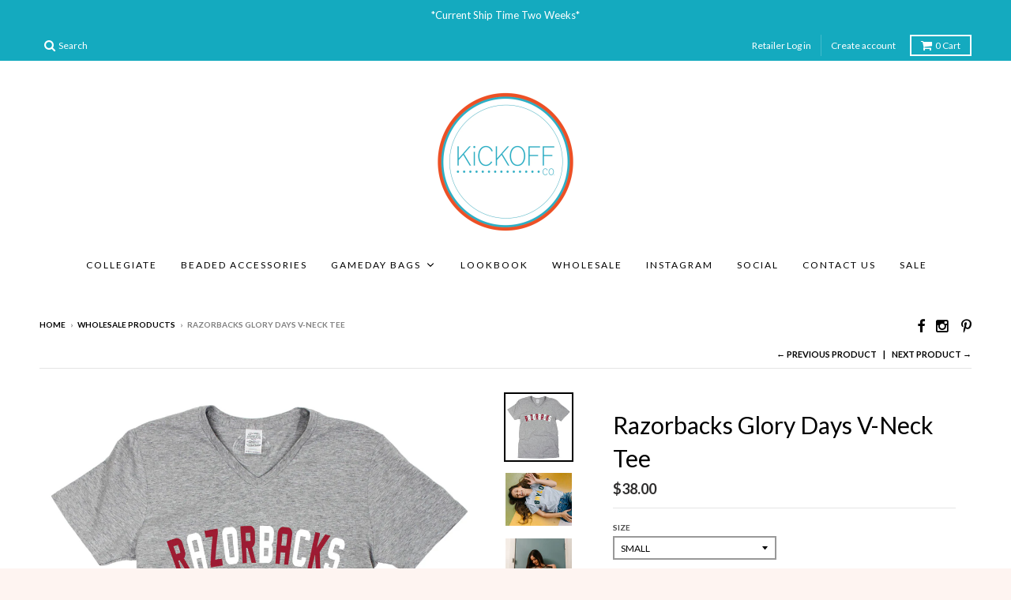

--- FILE ---
content_type: text/html; charset=utf-8
request_url: https://www.kickoffcouture.com/collections/wholesale-products/products/razorbacks-glory-days-v-neck-tee
body_size: 34997
content:
<!doctype html>
<!--[if lt IE 7]><html class="no-js lt-ie9 lt-ie8 lt-ie7" lang="en"> <![endif]-->
<!--[if IE 7]><html class="no-js lt-ie9 lt-ie8" lang="en"> <![endif]-->
<!--[if IE 8]><html class="no-js lt-ie9" lang="en"> <![endif]-->
<!--[if IE 9 ]><html class="ie9 no-js"> <![endif]-->
<!--[if (gt IE 9)|!(IE)]><!--> <html class="no-js"> <!--<![endif]-->
<head>
<script type="application/vnd.locksmith+json" data-locksmith>{"version":"v173","locked":false,"initialized":true,"scope":"product","access_granted":true,"access_denied":false,"requires_customer":false,"manual_lock":false,"remote_lock":false,"has_timeout":false,"remote_rendered":null,"hide_resource":false,"hide_links_to_resource":false,"transparent":true,"locks":{"all":[],"opened":[]},"keys":[],"keys_signature":"b3e1d41cd22ec9d7131eb69fb26ccb7a1d71f70ed8ed5cd62a792a26110e1213","state":{"template":"product","theme":120243093549,"product":"razorbacks-glory-days-v-neck-tee","collection":"wholesale-products","page":null,"blog":null,"article":null,"app":null},"now":1769476844,"path":"\/collections\/wholesale-products\/products\/razorbacks-glory-days-v-neck-tee","locale_root_url":"\/","canonical_url":"https:\/\/www.kickoffcouture.com\/products\/razorbacks-glory-days-v-neck-tee","customer_id":null,"customer_id_signature":"b3e1d41cd22ec9d7131eb69fb26ccb7a1d71f70ed8ed5cd62a792a26110e1213","cart":null}</script><script data-locksmith>!function(){var require=undefined,reqwest=function(){function succeed(e){var t=protocolRe.exec(e.url);return t=t&&t[1]||context.location.protocol,httpsRe.test(t)?twoHundo.test(e.request.status):!!e.request.response}function handleReadyState(e,t,n){return function(){return e._aborted?n(e.request):e._timedOut?n(e.request,"Request is aborted: timeout"):void(e.request&&4==e.request[readyState]&&(e.request.onreadystatechange=noop,succeed(e)?t(e.request):n(e.request)))}}function setHeaders(e,t){var n,s=t.headers||{};s.Accept=s.Accept||defaultHeaders.accept[t.type]||defaultHeaders.accept["*"];var r="undefined"!=typeof FormData&&t.data instanceof FormData;for(n in!t.crossOrigin&&!s[requestedWith]&&(s[requestedWith]=defaultHeaders.requestedWith),!s[contentType]&&!r&&(s[contentType]=t.contentType||defaultHeaders.contentType),s)s.hasOwnProperty(n)&&"setRequestHeader"in e&&e.setRequestHeader(n,s[n])}function setCredentials(e,t){"undefined"!=typeof t.withCredentials&&"undefined"!=typeof e.withCredentials&&(e.withCredentials=!!t.withCredentials)}function generalCallback(e){lastValue=e}function urlappend(e,t){return e+(/[?]/.test(e)?"&":"?")+t}function handleJsonp(e,t,n,s){var r=uniqid++,o=e.jsonpCallback||"callback",a=e.jsonpCallbackName||reqwest.getcallbackPrefix(r),i=new RegExp("((^|[?]|&)"+o+")=([^&]+)"),l=s.match(i),c=doc.createElement("script"),u=0,p=-1!==navigator.userAgent.indexOf("MSIE 10.0");return l?"?"===l[3]?s=s.replace(i,"$1="+a):a=l[3]:s=urlappend(s,o+"="+a),context[a]=generalCallback,c.type="text/javascript",c.src=s,c.async=!0,"undefined"!=typeof c.onreadystatechange&&!p&&(c.htmlFor=c.id="_reqwest_"+r),c.onload=c.onreadystatechange=function(){if(c[readyState]&&"complete"!==c[readyState]&&"loaded"!==c[readyState]||u)return!1;c.onload=c.onreadystatechange=null,c.onclick&&c.onclick(),t(lastValue),lastValue=undefined,head.removeChild(c),u=1},head.appendChild(c),{abort:function(){c.onload=c.onreadystatechange=null,n({},"Request is aborted: timeout",{}),lastValue=undefined,head.removeChild(c),u=1}}}function getRequest(e,t){var n,s=this.o,r=(s.method||"GET").toUpperCase(),o="string"==typeof s?s:s.url,a=!1!==s.processData&&s.data&&"string"!=typeof s.data?reqwest.toQueryString(s.data):s.data||null,i=!1;return("jsonp"==s.type||"GET"==r)&&a&&(o=urlappend(o,a),a=null),"jsonp"==s.type?handleJsonp(s,e,t,o):((n=s.xhr&&s.xhr(s)||xhr(s)).open(r,o,!1!==s.async),setHeaders(n,s),setCredentials(n,s),context[xDomainRequest]&&n instanceof context[xDomainRequest]?(n.onload=e,n.onerror=t,n.onprogress=function(){},i=!0):n.onreadystatechange=handleReadyState(this,e,t),s.before&&s.before(n),i?setTimeout(function(){n.send(a)},200):n.send(a),n)}function Reqwest(e,t){this.o=e,this.fn=t,init.apply(this,arguments)}function setType(e){return null===e?undefined:e.match("json")?"json":e.match("javascript")?"js":e.match("text")?"html":e.match("xml")?"xml":void 0}function init(o,fn){function complete(e){for(o.timeout&&clearTimeout(self.timeout),self.timeout=null;0<self._completeHandlers.length;)self._completeHandlers.shift()(e)}function success(resp){var type=o.type||resp&&setType(resp.getResponseHeader("Content-Type"));resp="jsonp"!==type?self.request:resp;var filteredResponse=globalSetupOptions.dataFilter(resp.responseText,type),r=filteredResponse;try{resp.responseText=r}catch(e){}if(r)switch(type){case"json":try{resp=context.JSON?context.JSON.parse(r):eval("("+r+")")}catch(err){return error(resp,"Could not parse JSON in response",err)}break;case"js":resp=eval(r);break;case"html":resp=r;break;case"xml":resp=resp.responseXML&&resp.responseXML.parseError&&resp.responseXML.parseError.errorCode&&resp.responseXML.parseError.reason?null:resp.responseXML}for(self._responseArgs.resp=resp,self._fulfilled=!0,fn(resp),self._successHandler(resp);0<self._fulfillmentHandlers.length;)resp=self._fulfillmentHandlers.shift()(resp);complete(resp)}function timedOut(){self._timedOut=!0,self.request.abort()}function error(e,t,n){for(e=self.request,self._responseArgs.resp=e,self._responseArgs.msg=t,self._responseArgs.t=n,self._erred=!0;0<self._errorHandlers.length;)self._errorHandlers.shift()(e,t,n);complete(e)}this.url="string"==typeof o?o:o.url,this.timeout=null,this._fulfilled=!1,this._successHandler=function(){},this._fulfillmentHandlers=[],this._errorHandlers=[],this._completeHandlers=[],this._erred=!1,this._responseArgs={};var self=this;fn=fn||function(){},o.timeout&&(this.timeout=setTimeout(function(){timedOut()},o.timeout)),o.success&&(this._successHandler=function(){o.success.apply(o,arguments)}),o.error&&this._errorHandlers.push(function(){o.error.apply(o,arguments)}),o.complete&&this._completeHandlers.push(function(){o.complete.apply(o,arguments)}),this.request=getRequest.call(this,success,error)}function reqwest(e,t){return new Reqwest(e,t)}function normalize(e){return e?e.replace(/\r?\n/g,"\r\n"):""}function serial(e,t){var n,s,r,o,a=e.name,i=e.tagName.toLowerCase(),l=function(e){e&&!e.disabled&&t(a,normalize(e.attributes.value&&e.attributes.value.specified?e.value:e.text))};if(!e.disabled&&a)switch(i){case"input":/reset|button|image|file/i.test(e.type)||(n=/checkbox/i.test(e.type),s=/radio/i.test(e.type),r=e.value,(!n&&!s||e.checked)&&t(a,normalize(n&&""===r?"on":r)));break;case"textarea":t(a,normalize(e.value));break;case"select":if("select-one"===e.type.toLowerCase())l(0<=e.selectedIndex?e.options[e.selectedIndex]:null);else for(o=0;e.length&&o<e.length;o++)e.options[o].selected&&l(e.options[o])}}function eachFormElement(){var e,t,o=this,n=function(e,t){var n,s,r;for(n=0;n<t.length;n++)for(r=e[byTag](t[n]),s=0;s<r.length;s++)serial(r[s],o)};for(t=0;t<arguments.length;t++)e=arguments[t],/input|select|textarea/i.test(e.tagName)&&serial(e,o),n(e,["input","select","textarea"])}function serializeQueryString(){return reqwest.toQueryString(reqwest.serializeArray.apply(null,arguments))}function serializeHash(){var n={};return eachFormElement.apply(function(e,t){e in n?(n[e]&&!isArray(n[e])&&(n[e]=[n[e]]),n[e].push(t)):n[e]=t},arguments),n}function buildParams(e,t,n,s){var r,o,a,i=/\[\]$/;if(isArray(t))for(o=0;t&&o<t.length;o++)a=t[o],n||i.test(e)?s(e,a):buildParams(e+"["+("object"==typeof a?o:"")+"]",a,n,s);else if(t&&"[object Object]"===t.toString())for(r in t)buildParams(e+"["+r+"]",t[r],n,s);else s(e,t)}var context=this,XHR2;if("window"in context)var doc=document,byTag="getElementsByTagName",head=doc[byTag]("head")[0];else try{XHR2=require("xhr2")}catch(ex){throw new Error("Peer dependency `xhr2` required! Please npm install xhr2")}var httpsRe=/^http/,protocolRe=/(^\w+):\/\//,twoHundo=/^(20\d|1223)$/,readyState="readyState",contentType="Content-Type",requestedWith="X-Requested-With",uniqid=0,callbackPrefix="reqwest_"+ +new Date,lastValue,xmlHttpRequest="XMLHttpRequest",xDomainRequest="XDomainRequest",noop=function(){},isArray="function"==typeof Array.isArray?Array.isArray:function(e){return e instanceof Array},defaultHeaders={contentType:"application/x-www-form-urlencoded",requestedWith:xmlHttpRequest,accept:{"*":"text/javascript, text/html, application/xml, text/xml, */*",xml:"application/xml, text/xml",html:"text/html",text:"text/plain",json:"application/json, text/javascript",js:"application/javascript, text/javascript"}},xhr=function(e){if(!0!==e.crossOrigin)return context[xmlHttpRequest]?new XMLHttpRequest:XHR2?new XHR2:new ActiveXObject("Microsoft.XMLHTTP");var t=context[xmlHttpRequest]?new XMLHttpRequest:null;if(t&&"withCredentials"in t)return t;if(context[xDomainRequest])return new XDomainRequest;throw new Error("Browser does not support cross-origin requests")},globalSetupOptions={dataFilter:function(e){return e}};return Reqwest.prototype={abort:function(){this._aborted=!0,this.request.abort()},retry:function(){init.call(this,this.o,this.fn)},then:function(e,t){return e=e||function(){},t=t||function(){},this._fulfilled?this._responseArgs.resp=e(this._responseArgs.resp):this._erred?t(this._responseArgs.resp,this._responseArgs.msg,this._responseArgs.t):(this._fulfillmentHandlers.push(e),this._errorHandlers.push(t)),this},always:function(e){return this._fulfilled||this._erred?e(this._responseArgs.resp):this._completeHandlers.push(e),this},fail:function(e){return this._erred?e(this._responseArgs.resp,this._responseArgs.msg,this._responseArgs.t):this._errorHandlers.push(e),this},"catch":function(e){return this.fail(e)}},reqwest.serializeArray=function(){var n=[];return eachFormElement.apply(function(e,t){n.push({name:e,value:t})},arguments),n},reqwest.serialize=function(){if(0===arguments.length)return"";var e,t=Array.prototype.slice.call(arguments,0);return(e=t.pop())&&e.nodeType&&t.push(e)&&(e=null),e&&(e=e.type),("map"==e?serializeHash:"array"==e?reqwest.serializeArray:serializeQueryString).apply(null,t)},reqwest.toQueryString=function(e,t){var n,s,r=t||!1,o=[],a=encodeURIComponent,i=function(e,t){t="function"==typeof t?t():null==t?"":t,o[o.length]=a(e)+"="+a(t)};if(isArray(e))for(s=0;e&&s<e.length;s++)i(e[s].name,e[s].value);else for(n in e)e.hasOwnProperty(n)&&buildParams(n,e[n],r,i);return o.join("&").replace(/%20/g,"+")},reqwest.getcallbackPrefix=function(){return callbackPrefix},reqwest.compat=function(e,t){return e&&(e.type&&(e.method=e.type)&&delete e.type,e.dataType&&(e.type=e.dataType),e.jsonpCallback&&(e.jsonpCallbackName=e.jsonpCallback)&&delete e.jsonpCallback,e.jsonp&&(e.jsonpCallback=e.jsonp)),new Reqwest(e,t)},reqwest.ajaxSetup=function(e){for(var t in e=e||{})globalSetupOptions[t]=e[t]},reqwest}();
/*!
  * Reqwest! A general purpose XHR connection manager
  * license MIT (c) Dustin Diaz 2015
  * https://github.com/ded/reqwest
  */!function(){var a=window.Locksmith={},e=document.querySelector('script[type="application/vnd.locksmith+json"]'),n=e&&e.innerHTML;if(a.state={},a.util={},a.loading=!1,n)try{a.state=JSON.parse(n)}catch(u){}if(document.addEventListener&&document.querySelector){var s,r,o,t=[76,79,67,75,83,77,73,84,72,49,49],i=function(){r=t.slice(0)},l="style",c=function(e){e&&27!==e.keyCode&&"click"!==e.type||(document.removeEventListener("keydown",c),document.removeEventListener("click",c),s&&document.body.removeChild(s),s=null)};i(),document.addEventListener("keyup",function(e){if(e.keyCode===r[0]){if(clearTimeout(o),r.shift(),0<r.length)return void(o=setTimeout(i,1e3));i(),c(),(s=document.createElement("div"))[l].width="50%",s[l].maxWidth="1000px",s[l].height="85%",s[l].border="1px rgba(0, 0, 0, 0.2) solid",s[l].background="rgba(255, 255, 255, 0.99)",s[l].borderRadius="4px",s[l].position="fixed",s[l].top="50%",s[l].left="50%",s[l].transform="translateY(-50%) translateX(-50%)",s[l].boxShadow="0 2px 5px rgba(0, 0, 0, 0.3), 0 0 100vh 100vw rgba(0, 0, 0, 0.5)",s[l].zIndex="2147483645";var t=document.createElement("textarea");t.value=JSON.stringify(JSON.parse(n),null,2),t[l].border="none",t[l].display="block",t[l].boxSizing="border-box",t[l].width="100%",t[l].height="100%",t[l].background="transparent",t[l].padding="22px",t[l].fontFamily="monospace",t[l].fontSize="14px",t[l].color="#333",t[l].resize="none",t[l].outline="none",t.readOnly=!0,s.appendChild(t),document.body.appendChild(s),t.addEventListener("click",function(e){e.stopImmediatePropagation()}),t.select(),document.addEventListener("keydown",c),document.addEventListener("click",c)}})}a.isEmbedded=-1!==window.location.search.indexOf("_ab=0&_fd=0&_sc=1"),a.path=a.state.path||window.location.pathname,a.basePath=a.state.locale_root_url.concat("/apps/locksmith").replace(/^\/\//,"/"),a.reloading=!1,a.util.console=window.console||{log:function(){},error:function(){}},a.util.makeUrl=function(e,t){var n,s=a.basePath+e,r=[],o=a.cache();for(n in o)r.push(n+"="+encodeURIComponent(o[n]));for(n in t)r.push(n+"="+encodeURIComponent(t[n]));return a.state.customer_id&&(r.push("customer_id="+encodeURIComponent(a.state.customer_id)),r.push("customer_id_signature="+encodeURIComponent(a.state.customer_id_signature))),s+=(-1===s.indexOf("?")?"?":"&")+r.join("&")},a._initializeCallbacks=[],a.on=function(e,t){if("initialize"!==e)throw'Locksmith.on() currently only supports the "initialize" event';a._initializeCallbacks.push(t)},a.initializeSession=function(e){if(!a.isEmbedded){var t=!1,n=!0,s=!0;(e=e||{}).silent&&(s=n=!(t=!0)),a.ping({silent:t,spinner:n,reload:s,callback:function(){a._initializeCallbacks.forEach(function(e){e()})}})}},a.cache=function(e){var t={};try{var n=function r(e){return(document.cookie.match("(^|; )"+e+"=([^;]*)")||0)[2]};t=JSON.parse(decodeURIComponent(n("locksmith-params")||"{}"))}catch(u){}if(e){for(var s in e)t[s]=e[s];document.cookie="locksmith-params=; expires=Thu, 01 Jan 1970 00:00:00 GMT; path=/",document.cookie="locksmith-params="+encodeURIComponent(JSON.stringify(t))+"; path=/"}return t},a.cache.cart=a.state.cart,a.cache.cartLastSaved=null,a.params=a.cache(),a.util.reload=function(){a.reloading=!0;try{window.location.href=window.location.href.replace(/#.*/,"")}catch(u){a.util.console.error("Preferred reload method failed",u),window.location.reload()}},a.cache.saveCart=function(e){if(!a.cache.cart||a.cache.cart===a.cache.cartLastSaved)return e?e():null;var t=a.cache.cartLastSaved;a.cache.cartLastSaved=a.cache.cart,reqwest({url:"/cart/update.json",method:"post",type:"json",data:{attributes:{locksmith:a.cache.cart}},complete:e,error:function(e){if(a.cache.cartLastSaved=t,!a.reloading)throw e}})},a.util.spinnerHTML='<style>body{background:#FFF}@keyframes spin{from{transform:rotate(0deg)}to{transform:rotate(360deg)}}#loading{display:flex;width:100%;height:50vh;color:#777;align-items:center;justify-content:center}#loading .spinner{display:block;animation:spin 600ms linear infinite;position:relative;width:50px;height:50px}#loading .spinner-ring{stroke:currentColor;stroke-dasharray:100%;stroke-width:2px;stroke-linecap:round;fill:none}</style><div id="loading"><div class="spinner"><svg width="100%" height="100%"><svg preserveAspectRatio="xMinYMin"><circle class="spinner-ring" cx="50%" cy="50%" r="45%"></circle></svg></svg></div></div>',a.util.clobberBody=function(e){document.body.innerHTML=e},a.util.clobberDocument=function(e){e.responseText&&(e=e.responseText),document.documentElement&&document.removeChild(document.documentElement);var t=document.open("text/html","replace");t.writeln(e),t.close(),setTimeout(function(){var e=t.querySelector("[autofocus]");e&&e.focus()},100)},a.util.serializeForm=function(e){if(e&&"FORM"===e.nodeName){var t,n,s={};for(t=e.elements.length-1;0<=t;t-=1)if(""!==e.elements[t].name)switch(e.elements[t].nodeName){case"INPUT":switch(e.elements[t].type){default:case"text":case"hidden":case"password":case"button":case"reset":case"submit":s[e.elements[t].name]=e.elements[t].value;break;case"checkbox":case"radio":e.elements[t].checked&&(s[e.elements[t].name]=e.elements[t].value);break;case"file":}break;case"TEXTAREA":s[e.elements[t].name]=e.elements[t].value;break;case"SELECT":switch(e.elements[t].type){case"select-one":s[e.elements[t].name]=e.elements[t].value;break;case"select-multiple":for(n=e.elements[t].options.length-1;0<=n;n-=1)e.elements[t].options[n].selected&&(s[e.elements[t].name]=e.elements[t].options[n].value)}break;case"BUTTON":switch(e.elements[t].type){case"reset":case"submit":case"button":s[e.elements[t].name]=e.elements[t].value}}return s}},a.util.on=function(e,o,a,t){t=t||document;var i="locksmith-"+e+o,n=function(e){var t=e.target,n=e.target.parentElement,s=t.className.baseVal||t.className||"",r=n.className.baseVal||n.className||"";("string"==typeof s&&-1!==s.split(/\s+/).indexOf(o)||"string"==typeof r&&-1!==r.split(/\s+/).indexOf(o))&&!e[i]&&(e[i]=!0,a(e))};t.attachEvent?t.attachEvent(e,n):t.addEventListener(e,n,!1)},a.util.enableActions=function(e){a.util.on("click","locksmith-action",function(e){e.preventDefault();var t=e.target;t.dataset.confirmWith&&!confirm(t.dataset.confirmWith)||(t.disabled=!0,t.innerText=t.dataset.disableWith,a.post("/action",t.dataset.locksmithParams,{spinner:!1,type:"text",success:function(e){(e=JSON.parse(e.responseText)).message&&alert(e.message),a.util.reload()}}))},e)},a.util.inject=function(e,t){var n=["data","locksmith","append"];if(-1!==t.indexOf(n.join("-"))){var s=document.createElement("div");s.innerHTML=t,e.appendChild(s)}else e.innerHTML=t;var r,o,a=e.querySelectorAll("script");for(o=0;o<a.length;++o){r=a[o];var i=document.createElement("script");if(r.type&&(i.type=r.type),r.src)i.src=r.src;else{var l=document.createTextNode(r.innerHTML);i.appendChild(l)}e.appendChild(i)}var c=e.querySelector("[autofocus]");c&&c.focus()},a.post=function(e,t,n){!1!==(n=n||{}).spinner&&a.util.clobberBody(a.util.spinnerHTML);var s={};n.container===document?(s.layout=1,n.success=function(e){document.getElementById(n.container);a.util.clobberDocument(e)}):n.container&&(s.layout=0,n.success=function(e){var t=document.getElementById(n.container);a.util.inject(t,e),t.id===t.firstChild.id&&t.parentElement.replaceChild(t.firstChild,t)}),n.form_type&&(t.form_type=n.form_type),a.loading=!0;var r=a.util.makeUrl(e,s);reqwest({url:r,method:"post",type:n.type||"html",data:t,complete:function(){a.loading=!1},error:function(e){if(!a.reloading)if("dashboard.weglot.com"!==window.location.host){if(!n.silent)throw alert("Something went wrong! Please refresh and try again."),e;console.error(e)}else console.error(e)},success:n.success||a.util.clobberDocument})},a.postResource=function(e,t){e.path=a.path,e.search=window.location.search,e.state=a.state,e.passcode&&(e.passcode=e.passcode.trim()),e.email&&(e.email=e.email.trim()),e.state.cart=a.cache.cart,e.locksmith_json=a.jsonTag,e.locksmith_json_signature=a.jsonTagSignature,a.post("/resource",e,t)},a.ping=function(e){if(!a.isEmbedded){e=e||{};a.post("/ping",{path:a.path,search:window.location.search,state:a.state},{spinner:!!e.spinner,silent:"undefined"==typeof e.silent||e.silent,type:"text",success:function(e){(e=JSON.parse(e.responseText)).messages&&0<e.messages.length&&a.showMessages(e.messages)}})}},a.timeoutMonitor=function(){var e=a.cache.cart;a.ping({callback:function(){e!==a.cache.cart||setTimeout(function(){a.timeoutMonitor()},6e4)}})},a.showMessages=function(e){var t=document.createElement("div");t.style.position="fixed",t.style.left=0,t.style.right=0,t.style.bottom="-50px",t.style.opacity=0,t.style.background="#191919",t.style.color="#ddd",t.style.transition="bottom 0.2s, opacity 0.2s",t.style.zIndex=999999,t.innerHTML="        <style>          .locksmith-ab .locksmith-b { display: none; }          .locksmith-ab.toggled .locksmith-b { display: flex; }          .locksmith-ab.toggled .locksmith-a { display: none; }          .locksmith-flex { display: flex; flex-wrap: wrap; justify-content: space-between; align-items: center; padding: 10px 20px; }          .locksmith-message + .locksmith-message { border-top: 1px #555 solid; }          .locksmith-message a { color: inherit; font-weight: bold; }          .locksmith-message a:hover { color: inherit; opacity: 0.8; }          a.locksmith-ab-toggle { font-weight: inherit; text-decoration: underline; }          .locksmith-text { flex-grow: 1; }          .locksmith-cta { flex-grow: 0; text-align: right; }          .locksmith-cta button { transform: scale(0.8); transform-origin: left; }          .locksmith-cta > * { display: block; }          .locksmith-cta > * + * { margin-top: 10px; }          .locksmith-message a.locksmith-close { flex-grow: 0; text-decoration: none; margin-left: 15px; font-size: 30px; font-family: monospace; display: block; padding: 2px 10px; }                    @media screen and (max-width: 600px) {            .locksmith-wide-only { display: none !important; }            .locksmith-flex { padding: 0 15px; }            .locksmith-flex > * { margin-top: 5px; margin-bottom: 5px; }            .locksmith-cta { text-align: left; }          }                    @media screen and (min-width: 601px) {            .locksmith-narrow-only { display: none !important; }          }        </style>      "+e.map(function(e){return'<div class="locksmith-message">'+e+"</div>"}).join(""),document.body.appendChild(t),document.body.style.position="relative",document.body.parentElement.style.paddingBottom=t.offsetHeight+"px",setTimeout(function(){t.style.bottom=0,t.style.opacity=1},50),a.util.on("click","locksmith-ab-toggle",function(e){e.preventDefault();for(var t=e.target.parentElement;-1===t.className.split(" ").indexOf("locksmith-ab");)t=t.parentElement;-1!==t.className.split(" ").indexOf("toggled")?t.className=t.className.replace("toggled",""):t.className=t.className+" toggled"}),a.util.enableActions(t)}}()}();</script>
      <script data-locksmith>Locksmith.cache.cart=null</script>

  <script data-locksmith>Locksmith.jsonTag="\u003cscript type=\"application\/vnd.locksmith+json\" data-locksmith\u003e{\"version\":\"v173\",\"locked\":false,\"initialized\":true,\"scope\":\"product\",\"access_granted\":true,\"access_denied\":false,\"requires_customer\":false,\"manual_lock\":false,\"remote_lock\":false,\"has_timeout\":false,\"remote_rendered\":null,\"hide_resource\":false,\"hide_links_to_resource\":false,\"transparent\":true,\"locks\":{\"all\":[],\"opened\":[]},\"keys\":[],\"keys_signature\":\"b3e1d41cd22ec9d7131eb69fb26ccb7a1d71f70ed8ed5cd62a792a26110e1213\",\"state\":{\"template\":\"product\",\"theme\":120243093549,\"product\":\"razorbacks-glory-days-v-neck-tee\",\"collection\":\"wholesale-products\",\"page\":null,\"blog\":null,\"article\":null,\"app\":null},\"now\":1769476844,\"path\":\"\\\/collections\\\/wholesale-products\\\/products\\\/razorbacks-glory-days-v-neck-tee\",\"locale_root_url\":\"\\\/\",\"canonical_url\":\"https:\\\/\\\/www.kickoffcouture.com\\\/products\\\/razorbacks-glory-days-v-neck-tee\",\"customer_id\":null,\"customer_id_signature\":\"b3e1d41cd22ec9d7131eb69fb26ccb7a1d71f70ed8ed5cd62a792a26110e1213\",\"cart\":null}\u003c\/script\u003e";Locksmith.jsonTagSignature="09905f52dc28ca1f57924c2d1ec25a0d197a5f7e9bf87fd8e9e90ccadf0433e2"</script>
<!-- "snippets/booster-seo.liquid" was not rendered, the associated app was uninstalled --> 
  <meta charset="utf-8">
  <meta http-equiv="X-UA-Compatible" content="IE=edge,chrome=1">
<link href="//www.kickoffcouture.com/cdn/shop/t/38/assets/stylesheet.css?v=117558724399058286171621898915" rel="stylesheet" type="text/css" media="all" />

  

  <!-- Title and description ================================================== -->
  
  

  <!-- Helpers ================================================== -->
  <!-- /snippets/social-meta-tags.liquid -->


<meta property="og:type" content="product">
<meta property="og:title" content="Razorbacks Glory Days V-Neck Tee">

<meta property="og:image" content="http://www.kickoffcouture.com/cdn/shop/products/Arkansas_grande.jpg?v=1615394973">
<meta property="og:image:secure_url" content="https://www.kickoffcouture.com/cdn/shop/products/Arkansas_grande.jpg?v=1615394973">

<meta property="og:image" content="http://www.kickoffcouture.com/cdn/shop/products/GloryDaysV-NeckTee.1_4942601d-ccf5-4701-a805-704caeb79c22_grande.jpg?v=1615394973">
<meta property="og:image:secure_url" content="https://www.kickoffcouture.com/cdn/shop/products/GloryDaysV-NeckTee.1_4942601d-ccf5-4701-a805-704caeb79c22_grande.jpg?v=1615394973">

<meta property="og:image" content="http://www.kickoffcouture.com/cdn/shop/products/GloryDaysV-NeckTee.2_b9c1975c-2b56-437b-9f28-6676afc3c154_grande.jpg?v=1615394973">
<meta property="og:image:secure_url" content="https://www.kickoffcouture.com/cdn/shop/products/GloryDaysV-NeckTee.2_b9c1975c-2b56-437b-9f28-6676afc3c154_grande.jpg?v=1615394973">

<meta property="og:price:amount" content="38.00">
<meta property="og:price:currency" content="USD">


<meta property="og:description" content="Color: Athletic Heather Grey Features: Semi-fitted tee with mitered v-neck collar. Fabrication: 90% Cotton, 10% Polyester Size Chart: Chest (In.) Length From HPS (In.) Sleeve Length Center Back (In.) Small 18 27.5 15.75 Medium 20 28.75 17 Large 22 29.75 18.25 Extra Large 24 30.75 19.5 2XL 26 32 20.75">

  <meta property="og:url" content="https://www.kickoffcouture.com/products/razorbacks-glory-days-v-neck-tee">
  <meta property="og:site_name" content="Kickoff Co.">






  <meta name="twitter:card" content="product"><meta name="twitter:title" content="Razorbacks Glory Days V-Neck Tee">
<meta name="twitter:description" content="Color: Athletic Heather Grey
Features: Semi-fitted tee with mitered v-neck collar.
Fabrication: 90% Cotton, 10% Polyester
Size Chart:




Chest (In.)
Length From HPS (In.)
Sleeve Length Center Back (In.)


Small
18
27.5
15.75


Medium
20
28.75
17


Large
22
29.75
18.25


Extra Large
24
30.75
19.5


2XL
26
32
20.75








">
<meta name="twitter:image" content="https://www.kickoffcouture.com/cdn/shop/products/Arkansas_medium.jpg?v=1615394973">
<meta name="twitter:image:width" content="240">
<meta name="twitter:image:height" content="240">
<meta name="twitter:label1" content="Price">
  <meta name="twitter:data1" content="From $38.00 USD">
  
  <meta name="twitter:label2" content="Brand">
  <meta name="twitter:data2" content="Kickoff Co">
  


  <link rel="canonical" href="https://www.kickoffcouture.com/products/razorbacks-glory-days-v-neck-tee">
  <meta name="viewport" content="width=device-width,initial-scale=1">
  <meta name="theme-color" content="#2f2e2e">

  <!-- CSS ================================================== -->
  <link href="//www.kickoffcouture.com/cdn/shop/t/38/assets/district.scss.css?v=158816934440881728491713811390" rel="stylesheet" type="text/css" media="all" />
  <!-- /snippets/fonts.liquid -->






  

  

  
  

  

  

  

  

  

  
    <link href="//fonts.googleapis.com/css?family=Lato:400,400italic,700,700italic|Open+Sans:400,400italic,700,700italic|Lato:400,400italic,700,700italic|" rel="stylesheet" type="text/css" media="all" />
  



  <!-- Header hook for plugins ================================================== -->
  
  
  <script>window.performance && window.performance.mark && window.performance.mark('shopify.content_for_header.start');</script><meta name="google-site-verification" content="iQmtbRlZoPQD2XhZ5TEwdLaasv9o-XogUwVlUEBxrNM">
<meta id="shopify-digital-wallet" name="shopify-digital-wallet" content="/1611500/digital_wallets/dialog">
<meta name="shopify-checkout-api-token" content="4ca133ec2725dfbd976f4d9fd6a10c9a">
<meta id="in-context-paypal-metadata" data-shop-id="1611500" data-venmo-supported="false" data-environment="production" data-locale="en_US" data-paypal-v4="true" data-currency="USD">
<link rel="alternate" type="application/json+oembed" href="https://www.kickoffcouture.com/products/razorbacks-glory-days-v-neck-tee.oembed">
<script async="async" src="/checkouts/internal/preloads.js?locale=en-US"></script>
<link rel="preconnect" href="https://shop.app" crossorigin="anonymous">
<script async="async" src="https://shop.app/checkouts/internal/preloads.js?locale=en-US&shop_id=1611500" crossorigin="anonymous"></script>
<script id="apple-pay-shop-capabilities" type="application/json">{"shopId":1611500,"countryCode":"US","currencyCode":"USD","merchantCapabilities":["supports3DS"],"merchantId":"gid:\/\/shopify\/Shop\/1611500","merchantName":"Kickoff Co.","requiredBillingContactFields":["postalAddress","email"],"requiredShippingContactFields":["postalAddress","email"],"shippingType":"shipping","supportedNetworks":["visa","masterCard","amex","discover","elo","jcb"],"total":{"type":"pending","label":"Kickoff Co.","amount":"1.00"},"shopifyPaymentsEnabled":true,"supportsSubscriptions":true}</script>
<script id="shopify-features" type="application/json">{"accessToken":"4ca133ec2725dfbd976f4d9fd6a10c9a","betas":["rich-media-storefront-analytics"],"domain":"www.kickoffcouture.com","predictiveSearch":true,"shopId":1611500,"locale":"en"}</script>
<script>var Shopify = Shopify || {};
Shopify.shop = "kickoff-couture.myshopify.com";
Shopify.locale = "en";
Shopify.currency = {"active":"USD","rate":"1.0"};
Shopify.country = "US";
Shopify.theme = {"name":"SEO Updates | April 2021","id":120243093549,"schema_name":null,"schema_version":null,"theme_store_id":null,"role":"main"};
Shopify.theme.handle = "null";
Shopify.theme.style = {"id":null,"handle":null};
Shopify.cdnHost = "www.kickoffcouture.com/cdn";
Shopify.routes = Shopify.routes || {};
Shopify.routes.root = "/";</script>
<script type="module">!function(o){(o.Shopify=o.Shopify||{}).modules=!0}(window);</script>
<script>!function(o){function n(){var o=[];function n(){o.push(Array.prototype.slice.apply(arguments))}return n.q=o,n}var t=o.Shopify=o.Shopify||{};t.loadFeatures=n(),t.autoloadFeatures=n()}(window);</script>
<script>
  window.ShopifyPay = window.ShopifyPay || {};
  window.ShopifyPay.apiHost = "shop.app\/pay";
  window.ShopifyPay.redirectState = null;
</script>
<script id="shop-js-analytics" type="application/json">{"pageType":"product"}</script>
<script defer="defer" async type="module" src="//www.kickoffcouture.com/cdn/shopifycloud/shop-js/modules/v2/client.init-shop-cart-sync_BT-GjEfc.en.esm.js"></script>
<script defer="defer" async type="module" src="//www.kickoffcouture.com/cdn/shopifycloud/shop-js/modules/v2/chunk.common_D58fp_Oc.esm.js"></script>
<script defer="defer" async type="module" src="//www.kickoffcouture.com/cdn/shopifycloud/shop-js/modules/v2/chunk.modal_xMitdFEc.esm.js"></script>
<script type="module">
  await import("//www.kickoffcouture.com/cdn/shopifycloud/shop-js/modules/v2/client.init-shop-cart-sync_BT-GjEfc.en.esm.js");
await import("//www.kickoffcouture.com/cdn/shopifycloud/shop-js/modules/v2/chunk.common_D58fp_Oc.esm.js");
await import("//www.kickoffcouture.com/cdn/shopifycloud/shop-js/modules/v2/chunk.modal_xMitdFEc.esm.js");

  window.Shopify.SignInWithShop?.initShopCartSync?.({"fedCMEnabled":true,"windoidEnabled":true});

</script>
<script>
  window.Shopify = window.Shopify || {};
  if (!window.Shopify.featureAssets) window.Shopify.featureAssets = {};
  window.Shopify.featureAssets['shop-js'] = {"shop-cart-sync":["modules/v2/client.shop-cart-sync_DZOKe7Ll.en.esm.js","modules/v2/chunk.common_D58fp_Oc.esm.js","modules/v2/chunk.modal_xMitdFEc.esm.js"],"init-fed-cm":["modules/v2/client.init-fed-cm_B6oLuCjv.en.esm.js","modules/v2/chunk.common_D58fp_Oc.esm.js","modules/v2/chunk.modal_xMitdFEc.esm.js"],"shop-cash-offers":["modules/v2/client.shop-cash-offers_D2sdYoxE.en.esm.js","modules/v2/chunk.common_D58fp_Oc.esm.js","modules/v2/chunk.modal_xMitdFEc.esm.js"],"shop-login-button":["modules/v2/client.shop-login-button_QeVjl5Y3.en.esm.js","modules/v2/chunk.common_D58fp_Oc.esm.js","modules/v2/chunk.modal_xMitdFEc.esm.js"],"pay-button":["modules/v2/client.pay-button_DXTOsIq6.en.esm.js","modules/v2/chunk.common_D58fp_Oc.esm.js","modules/v2/chunk.modal_xMitdFEc.esm.js"],"shop-button":["modules/v2/client.shop-button_DQZHx9pm.en.esm.js","modules/v2/chunk.common_D58fp_Oc.esm.js","modules/v2/chunk.modal_xMitdFEc.esm.js"],"avatar":["modules/v2/client.avatar_BTnouDA3.en.esm.js"],"init-windoid":["modules/v2/client.init-windoid_CR1B-cfM.en.esm.js","modules/v2/chunk.common_D58fp_Oc.esm.js","modules/v2/chunk.modal_xMitdFEc.esm.js"],"init-shop-for-new-customer-accounts":["modules/v2/client.init-shop-for-new-customer-accounts_C_vY_xzh.en.esm.js","modules/v2/client.shop-login-button_QeVjl5Y3.en.esm.js","modules/v2/chunk.common_D58fp_Oc.esm.js","modules/v2/chunk.modal_xMitdFEc.esm.js"],"init-shop-email-lookup-coordinator":["modules/v2/client.init-shop-email-lookup-coordinator_BI7n9ZSv.en.esm.js","modules/v2/chunk.common_D58fp_Oc.esm.js","modules/v2/chunk.modal_xMitdFEc.esm.js"],"init-shop-cart-sync":["modules/v2/client.init-shop-cart-sync_BT-GjEfc.en.esm.js","modules/v2/chunk.common_D58fp_Oc.esm.js","modules/v2/chunk.modal_xMitdFEc.esm.js"],"shop-toast-manager":["modules/v2/client.shop-toast-manager_DiYdP3xc.en.esm.js","modules/v2/chunk.common_D58fp_Oc.esm.js","modules/v2/chunk.modal_xMitdFEc.esm.js"],"init-customer-accounts":["modules/v2/client.init-customer-accounts_D9ZNqS-Q.en.esm.js","modules/v2/client.shop-login-button_QeVjl5Y3.en.esm.js","modules/v2/chunk.common_D58fp_Oc.esm.js","modules/v2/chunk.modal_xMitdFEc.esm.js"],"init-customer-accounts-sign-up":["modules/v2/client.init-customer-accounts-sign-up_iGw4briv.en.esm.js","modules/v2/client.shop-login-button_QeVjl5Y3.en.esm.js","modules/v2/chunk.common_D58fp_Oc.esm.js","modules/v2/chunk.modal_xMitdFEc.esm.js"],"shop-follow-button":["modules/v2/client.shop-follow-button_CqMgW2wH.en.esm.js","modules/v2/chunk.common_D58fp_Oc.esm.js","modules/v2/chunk.modal_xMitdFEc.esm.js"],"checkout-modal":["modules/v2/client.checkout-modal_xHeaAweL.en.esm.js","modules/v2/chunk.common_D58fp_Oc.esm.js","modules/v2/chunk.modal_xMitdFEc.esm.js"],"shop-login":["modules/v2/client.shop-login_D91U-Q7h.en.esm.js","modules/v2/chunk.common_D58fp_Oc.esm.js","modules/v2/chunk.modal_xMitdFEc.esm.js"],"lead-capture":["modules/v2/client.lead-capture_BJmE1dJe.en.esm.js","modules/v2/chunk.common_D58fp_Oc.esm.js","modules/v2/chunk.modal_xMitdFEc.esm.js"],"payment-terms":["modules/v2/client.payment-terms_Ci9AEqFq.en.esm.js","modules/v2/chunk.common_D58fp_Oc.esm.js","modules/v2/chunk.modal_xMitdFEc.esm.js"]};
</script>
<script>(function() {
  var isLoaded = false;
  function asyncLoad() {
    if (isLoaded) return;
    isLoaded = true;
    var urls = ["\/\/shopify.privy.com\/widget.js?shop=kickoff-couture.myshopify.com","https:\/\/shopify.covet.pics\/covet-pics-widget-inject.js?shop=kickoff-couture.myshopify.com","https:\/\/instafeed.nfcube.com\/cdn\/ba21ed8678ab26a80588b5b4dbc1f018.js?shop=kickoff-couture.myshopify.com","https:\/\/cdn.hextom.com\/js\/freeshippingbar.js?shop=kickoff-couture.myshopify.com"];
    for (var i = 0; i < urls.length; i++) {
      var s = document.createElement('script');
      s.type = 'text/javascript';
      s.async = true;
      s.src = urls[i];
      var x = document.getElementsByTagName('script')[0];
      x.parentNode.insertBefore(s, x);
    }
  };
  if(window.attachEvent) {
    window.attachEvent('onload', asyncLoad);
  } else {
    window.addEventListener('load', asyncLoad, false);
  }
})();</script>
<script id="__st">var __st={"a":1611500,"offset":-18000,"reqid":"f503dabf-6e56-45c3-872c-9a81a3ff081f-1769476844","pageurl":"www.kickoffcouture.com\/collections\/wholesale-products\/products\/razorbacks-glory-days-v-neck-tee","u":"d24d9169b80c","p":"product","rtyp":"product","rid":6542592344109};</script>
<script>window.ShopifyPaypalV4VisibilityTracking = true;</script>
<script id="captcha-bootstrap">!function(){'use strict';const t='contact',e='account',n='new_comment',o=[[t,t],['blogs',n],['comments',n],[t,'customer']],c=[[e,'customer_login'],[e,'guest_login'],[e,'recover_customer_password'],[e,'create_customer']],r=t=>t.map((([t,e])=>`form[action*='/${t}']:not([data-nocaptcha='true']) input[name='form_type'][value='${e}']`)).join(','),a=t=>()=>t?[...document.querySelectorAll(t)].map((t=>t.form)):[];function s(){const t=[...o],e=r(t);return a(e)}const i='password',u='form_key',d=['recaptcha-v3-token','g-recaptcha-response','h-captcha-response',i],f=()=>{try{return window.sessionStorage}catch{return}},m='__shopify_v',_=t=>t.elements[u];function p(t,e,n=!1){try{const o=window.sessionStorage,c=JSON.parse(o.getItem(e)),{data:r}=function(t){const{data:e,action:n}=t;return t[m]||n?{data:e,action:n}:{data:t,action:n}}(c);for(const[e,n]of Object.entries(r))t.elements[e]&&(t.elements[e].value=n);n&&o.removeItem(e)}catch(o){console.error('form repopulation failed',{error:o})}}const l='form_type',E='cptcha';function T(t){t.dataset[E]=!0}const w=window,h=w.document,L='Shopify',v='ce_forms',y='captcha';let A=!1;((t,e)=>{const n=(g='f06e6c50-85a8-45c8-87d0-21a2b65856fe',I='https://cdn.shopify.com/shopifycloud/storefront-forms-hcaptcha/ce_storefront_forms_captcha_hcaptcha.v1.5.2.iife.js',D={infoText:'Protected by hCaptcha',privacyText:'Privacy',termsText:'Terms'},(t,e,n)=>{const o=w[L][v],c=o.bindForm;if(c)return c(t,g,e,D).then(n);var r;o.q.push([[t,g,e,D],n]),r=I,A||(h.body.append(Object.assign(h.createElement('script'),{id:'captcha-provider',async:!0,src:r})),A=!0)});var g,I,D;w[L]=w[L]||{},w[L][v]=w[L][v]||{},w[L][v].q=[],w[L][y]=w[L][y]||{},w[L][y].protect=function(t,e){n(t,void 0,e),T(t)},Object.freeze(w[L][y]),function(t,e,n,w,h,L){const[v,y,A,g]=function(t,e,n){const i=e?o:[],u=t?c:[],d=[...i,...u],f=r(d),m=r(i),_=r(d.filter((([t,e])=>n.includes(e))));return[a(f),a(m),a(_),s()]}(w,h,L),I=t=>{const e=t.target;return e instanceof HTMLFormElement?e:e&&e.form},D=t=>v().includes(t);t.addEventListener('submit',(t=>{const e=I(t);if(!e)return;const n=D(e)&&!e.dataset.hcaptchaBound&&!e.dataset.recaptchaBound,o=_(e),c=g().includes(e)&&(!o||!o.value);(n||c)&&t.preventDefault(),c&&!n&&(function(t){try{if(!f())return;!function(t){const e=f();if(!e)return;const n=_(t);if(!n)return;const o=n.value;o&&e.removeItem(o)}(t);const e=Array.from(Array(32),(()=>Math.random().toString(36)[2])).join('');!function(t,e){_(t)||t.append(Object.assign(document.createElement('input'),{type:'hidden',name:u})),t.elements[u].value=e}(t,e),function(t,e){const n=f();if(!n)return;const o=[...t.querySelectorAll(`input[type='${i}']`)].map((({name:t})=>t)),c=[...d,...o],r={};for(const[a,s]of new FormData(t).entries())c.includes(a)||(r[a]=s);n.setItem(e,JSON.stringify({[m]:1,action:t.action,data:r}))}(t,e)}catch(e){console.error('failed to persist form',e)}}(e),e.submit())}));const S=(t,e)=>{t&&!t.dataset[E]&&(n(t,e.some((e=>e===t))),T(t))};for(const o of['focusin','change'])t.addEventListener(o,(t=>{const e=I(t);D(e)&&S(e,y())}));const B=e.get('form_key'),M=e.get(l),P=B&&M;t.addEventListener('DOMContentLoaded',(()=>{const t=y();if(P)for(const e of t)e.elements[l].value===M&&p(e,B);[...new Set([...A(),...v().filter((t=>'true'===t.dataset.shopifyCaptcha))])].forEach((e=>S(e,t)))}))}(h,new URLSearchParams(w.location.search),n,t,e,['guest_login'])})(!0,!0)}();</script>
<script integrity="sha256-4kQ18oKyAcykRKYeNunJcIwy7WH5gtpwJnB7kiuLZ1E=" data-source-attribution="shopify.loadfeatures" defer="defer" src="//www.kickoffcouture.com/cdn/shopifycloud/storefront/assets/storefront/load_feature-a0a9edcb.js" crossorigin="anonymous"></script>
<script crossorigin="anonymous" defer="defer" src="//www.kickoffcouture.com/cdn/shopifycloud/storefront/assets/shopify_pay/storefront-65b4c6d7.js?v=20250812"></script>
<script data-source-attribution="shopify.dynamic_checkout.dynamic.init">var Shopify=Shopify||{};Shopify.PaymentButton=Shopify.PaymentButton||{isStorefrontPortableWallets:!0,init:function(){window.Shopify.PaymentButton.init=function(){};var t=document.createElement("script");t.src="https://www.kickoffcouture.com/cdn/shopifycloud/portable-wallets/latest/portable-wallets.en.js",t.type="module",document.head.appendChild(t)}};
</script>
<script data-source-attribution="shopify.dynamic_checkout.buyer_consent">
  function portableWalletsHideBuyerConsent(e){var t=document.getElementById("shopify-buyer-consent"),n=document.getElementById("shopify-subscription-policy-button");t&&n&&(t.classList.add("hidden"),t.setAttribute("aria-hidden","true"),n.removeEventListener("click",e))}function portableWalletsShowBuyerConsent(e){var t=document.getElementById("shopify-buyer-consent"),n=document.getElementById("shopify-subscription-policy-button");t&&n&&(t.classList.remove("hidden"),t.removeAttribute("aria-hidden"),n.addEventListener("click",e))}window.Shopify?.PaymentButton&&(window.Shopify.PaymentButton.hideBuyerConsent=portableWalletsHideBuyerConsent,window.Shopify.PaymentButton.showBuyerConsent=portableWalletsShowBuyerConsent);
</script>
<script data-source-attribution="shopify.dynamic_checkout.cart.bootstrap">document.addEventListener("DOMContentLoaded",(function(){function t(){return document.querySelector("shopify-accelerated-checkout-cart, shopify-accelerated-checkout")}if(t())Shopify.PaymentButton.init();else{new MutationObserver((function(e,n){t()&&(Shopify.PaymentButton.init(),n.disconnect())})).observe(document.body,{childList:!0,subtree:!0})}}));
</script>
<link id="shopify-accelerated-checkout-styles" rel="stylesheet" media="screen" href="https://www.kickoffcouture.com/cdn/shopifycloud/portable-wallets/latest/accelerated-checkout-backwards-compat.css" crossorigin="anonymous">
<style id="shopify-accelerated-checkout-cart">
        #shopify-buyer-consent {
  margin-top: 1em;
  display: inline-block;
  width: 100%;
}

#shopify-buyer-consent.hidden {
  display: none;
}

#shopify-subscription-policy-button {
  background: none;
  border: none;
  padding: 0;
  text-decoration: underline;
  font-size: inherit;
  cursor: pointer;
}

#shopify-subscription-policy-button::before {
  box-shadow: none;
}

      </style>

<script>window.performance && window.performance.mark && window.performance.mark('shopify.content_for_header.end');</script>

  <!-- /snippets/oldIE-js.liquid -->


<!--[if lt IE 9]>

<script src="//cdnjs.cloudflare.com/ajax/libs/html5shiv/3.7.2/html5shiv.min.js" type="text/javascript"></script>
<script src="//www.kickoffcouture.com/cdn/shop/t/38/assets/respond.min.js?v=52248677837542619231618424866" type="text/javascript"></script>
<link href="//www.kickoffcouture.com/cdn/shop/t/38/assets/respond-proxy.html" id="respond-proxy" rel="respond-proxy" />
<link href="//www.kickoffcouture.com/search?q=9902ac0a60174bd486ebb1eaeffacad0" id="respond-redirect" rel="respond-redirect" />
<script src="//www.kickoffcouture.com/search?q=9902ac0a60174bd486ebb1eaeffacad0" type="text/javascript"></script>
<![endif]-->

  <script src="//ajax.googleapis.com/ajax/libs/jquery/1.11.2/jquery.min.js" type="text/javascript"></script>
  <script src="//www.kickoffcouture.com/cdn/shop/t/38/assets/modernizr.min.js?v=135916166685515862591618424862" type="text/javascript"></script>

  
 <link href="//www.kickoffcouture.com/cdn/shop/t/38/assets/owl.carousel.css?v=29381421034895363351620785872" rel="stylesheet" type="text/css" media="all" />
<link href="//www.kickoffcouture.com/cdn/shop/t/38/assets/owl.theme.css?v=48307110056155326881621899311" rel="stylesheet" type="text/css" media="all" />
  
<meta name="google-site-verification" content="l06Qky9bvDovA-Lj_QSD0o0mxmwePKp05ezuhC-9tFM" />  
<!-- Google Tag Manager -->
<script>(function(w,d,s,l,i){w[l]=w[l]||[];w[l].push({'gtm.start':
new Date().getTime(),event:'gtm.js'});var f=d.getElementsByTagName(s)[0],
j=d.createElement(s),dl=l!='dataLayer'?'&l='+l:'';j.async=true;j.src=
'https://www.googletagmanager.com/gtm.js?id='+i+dl;f.parentNode.insertBefore(j,f);
})(window,document,'script','dataLayer','GTM-NH54NWM');</script>
<!-- End Google Tag Manager -->
<!-- BEGIN app block: shopify://apps/buddha-mega-menu-navigation/blocks/megamenu/dbb4ce56-bf86-4830-9b3d-16efbef51c6f -->
<script>
        var productImageAndPrice = [],
            collectionImages = [],
            articleImages = [],
            mmLivIcons = false,
            mmFlipClock = false,
            mmFixesUseJquery = false,
            mmNumMMI = 9,
            mmSchemaTranslation = {},
            mmMenuStrings =  [] ,
            mmShopLocale = "en",
            mmShopLocaleCollectionsRoute = "/collections",
            mmSchemaDesignJSON = [{"action":"menu-select","value":"main-menu"},{"action":"design","setting":"vertical_button_background_color","value":"#333333"},{"action":"design","setting":"vertical_addtocart_background_color","value":"#333333"},{"action":"design","setting":"vertical_background_color","value":"#017b86"},{"action":"design","setting":"vertical_countdown_background_color","value":"#333333"},{"action":"design","setting":"vertical_countdown_color","value":"#ffffff"},{"action":"design","setting":"vertical_addtocart_text_color","value":"#ffffff"},{"action":"design","setting":"vertical_button_text_color","value":"#ffffff"},{"action":"design","setting":"vertical_price_color","value":"#ffffff"},{"action":"design","setting":"vertical_link_hover_color","value":"#ffffff"},{"action":"design","setting":"vertical_text_color","value":"#ffffff"},{"action":"design","setting":"vertical_font_size","value":"13px"},{"action":"design","setting":"vertical_font_family","value":"Default"},{"action":"design","setting":"countdown_background_color","value":"#333333"},{"action":"design","setting":"countdown_color","value":"#ffffff"},{"action":"design","setting":"addtocart_background_hover_color","value":"#0da19a"},{"action":"design","setting":"addtocart_text_hover_color","value":"#ffffff"},{"action":"design","setting":"addtocart_background_color","value":"#ffffff"},{"action":"design","setting":"addtocart_text_color","value":"#333333"},{"action":"design","setting":"button_background_color","value":"#0da19a"},{"action":"design","setting":"button_background_hover_color","value":"#0d8781"},{"action":"design","setting":"button_text_color","value":"#ffffff"},{"action":"design","setting":"button_text_hover_color","value":"#ffffff"},{"action":"design","setting":"price_color","value":"#0da19a"},{"action":"design","setting":"background_color","value":"#ffffff"},{"action":"design","setting":"background_hover_color","value":"#f9f9f9"},{"action":"design","setting":"link_hover_color","value":"#0da19a"},{"action":"design","setting":"text_color","value":"#222222"},{"action":"design","setting":"font_size","value":"13px"},{"action":"design","setting":"font_family","value":"Default"}],
            mmDomChangeSkipUl = "",
            buddhaMegaMenuShop = "kickoff-couture.myshopify.com",
            mmWireframeCompression = "0",
            mmExtensionAssetUrl = "https://cdn.shopify.com/extensions/019abe06-4a3f-7763-88da-170e1b54169b/mega-menu-151/assets/";var bestSellersHTML = '';var newestProductsHTML = '';/* get link lists api */
        var linkLists={"main-menu" : {"title":"Main Menu", "items":["https://www.kickoffcouture.com/pages/collegiate-collections","/collections","/collections/clear-bags","/","/pages/social","https://www.faire.com/embed/bw_egnwn84qzb","/pages/contact",]},"footer" : {"title":"HELP &amp; FAQ", "items":["/pages/custom-designs","/pages/about-us","/pages/contact","/pages/brand-ambassadors","/pages/careers","/pages/return-policy","/search","/pages/shipping-returns","/pages/wholesale-application","https://www.kickoffcouture.com/blogs/news","/policies/terms-of-service","/policies/refund-policy",]},"collections" : {"title":"Collections", "items":["/collections/hats","/collections/tailgate-team",]},"collegiate" : {"title":"Collegiate", "items":["/collections/baylor-university","/collections/clemson-university","/collections/osu","/collections/texas-a-m-university-1","/collections/texas-christian-university","/collections/texas-tech-university","/collections/university-of-alabama","/collections/university-of-arkansas","/collections/university-of-central-oklahoma","/collections/university-of-florida","/collections/university-of-oklahoma","/collections/university-of-south-carolina","/collections/university-of-tennessee-1",]},"lookbook" : {"title":"Lookbook", "items":["/pages/lookbook","/pages/lookbook-archive",]},"college-filter" : {"title":"College Filter", "items":["/","/","/",]},"auburn-university" : {"title":"AUBURN UNIVERSITY", "items":["/collections/auburn-university-tees","/collections/auburn-university-tanks","/collections/auburn-university-fashion-tops","/collections/auburn-university-pullovers","/collections/auburn-university-caps","/collections/auburn-university","/collections/auburn-university-sale",]},"baylor-university" : {"title":"BAYLOR UNIVERSITY", "items":["/collections/baylor-university-tees","/collections/baylor-university-tanks","/collections/baylor-university-fashion-tops","/collections/baylor-university-pullovers","/collections/baylor-university-caps","/collections/baylor-university","/collections/baylor-university-sale",]},"clemson-university" : {"title":"CLEMSON UNIVERSITY", "items":["/collections/clemson-university-tees","/collections/clemson-university-tanks","/collections/clemson-university-fashion-tops","/collections/clemson-university-pullovers","/collections/clemson-university-caps","/collections/clemson-university","/collections/clemson-university-sale",]},"florida-state-university" : {"title":"FLORIDA STATE UNIVERSITY", "items":["/collections/florida-state-university-tees","/collections/florida-state-university-tanks","/collections/florida-state-university-fashion-tops","/collections/florida-state-university-pullovers","/collections/florida-state-university-caps","/collections/florida-state-university-1","/collections/florida-state-university-sale",]},"oklahoma-state-university" : {"title":"OKLAHOMA STATE UNIVERSITY", "items":["/collections/oklahoma-state-university-tees","/collections/oklahoma-state-university-tanks","/collections/oklahoma-state-university-fashion-tops","/collections/oklahoma-state-university-pullovers","/collections/oklahoma-state-university-caps","/collections/osu","/collections/oklahoma-state-university-sale",]},"texas-christian-university" : {"title":"TEXAS CHRISTIAN UNIVERSITY", "items":["/collections/texas-christian-university-tees","/collections/texas-christian-university-tanks","/collections/texas-christian-university-fashion-tops","/collections/texas-christian-university-pullovers","/collections/texas-christian-university-caps","/collections/texas-christian-university","/collections/texas-christian-university-sale",]},"texas-a-m" : {"title":"TEXAS A&amp;M", "items":["/collections/texas-a-m-university-tees","/collections/texas-a-m-university-tanks","/collections/texas-a-m-university-fashion-tops","/collections/texas-a-m-university-pullovers","/collections/texas-a-m-university-caps","/collections/texas-a-m-university-1","/collections/texas-a-m-university-sale",]},"texas-tech-university" : {"title":"TEXAS TECH UNIVERSITY", "items":["/collections/texas-tech-university-tees","/collections/texas-tech-university-tanks","/collections/texas-tech-university-fashion-tops","/collections/texas-tech-university-pullovers","/collections/texas-tech-university-caps","/collections/texas-tech-university","/collections/texas-tech-university-sale",]},"university-of-alabama" : {"title":"UNIVERSITY OF ALABAMA", "items":["/collections/university-of-alabama-tees","/collections/university-of-alabama-tanks","/collections/university-of-alabama-fashion-tops","/collections/university-of-alabama-pullovers","/collections/university-of-alabama-caps","/collections/university-of-alabama","/collections/university-of-alabama-sale",]},"university-of-arkansas" : {"title":"UNIVERSITY OF ARKANSAS", "items":["/collections/university-of-arkansas-tees","/collections/university-of-arkansas-tanks","/collections/university-of-arkansas-fashion-tops","/collections/university-of-arkansas-pullovers","/collections/university-of-arkansas-caps","/collections/university-of-arkansas","/collections/university-of-arkansas-sale",]},"university-of-central-oklahoma" : {"title":"UNIVERSITY OF CENTRAL OKLAHOMA", "items":["/collections/university-of-central-oklahoma-tops","/collections/university-of-central-oklahoma-tanks","/collections/university-of-central-oklahoma-fashion-tops","/collections/university-of-central-oklahoma-pullovers","/collections/university-of-central-oklahoma-caps","/collections/university-of-central-oklahoma","/collections/university-of-central-oklahoma-sale",]},"university-of-florida" : {"title":"UNIVERSITY OF FLORIDA", "items":["/collections/university-of-florida-tees","/collections/university-of-florida-tanks","/collections/university-of-florida-fashion-tops","/collections/university-of-florida-pullovers","/collections/university-of-florida-caps","/collections/university-of-florida","/collections/university-of-florida-sale",]},"university-of-oklahoma" : {"title":"UNIVERSITY OF OKLAHOMA", "items":["/collections/university-of-oklahoma-tees","/collections/university-of-oklahoma-tanks","/collections/university-of-oklahoma-fashion-tops","/collections/university-of-oklahoma-pullovers","/collections/university-of-oklahoma-caps","/collections/university-of-oklahoma","/collections/university-of-oklahoma-sale",]},"university-of-south-carolina" : {"title":"UNIVERSITY OF SOUTH CAROLINA", "items":["/collections/university-of-south-carolina-tees","/collections/university-of-south-carolina-tanks","/collections/university-of-south-carolina-fashion-tops","/collections/university-of-south-carolina-pullovers","/collections/university-of-south-carolina-caps","/collections/university-of-south-carolina","/collections/university-of-south-carolina-sale",]},"university-of-tennessee" : {"title":"UNIVERSITY OF TENNESSEE", "items":["/collections/university-of-tennessee-tees","/collections/university-of-tennessee-tanks","/collections/university-of-tennessee-fashion-tops","/collections/university-of-tennessee-pullovers","/collections/university-of-tennessee-caps","/collections/university-of-tennessee-1","/collections/university-of-tennessee-sale",]},"louisiana-state-university" : {"title":"LOUISIANA STATE UNIVERSITY ", "items":["/collections/louisiana-state-university-tees","/collections/louisiana-state-university-tanks","/collections/louisiana-state-university-fashion-tops","/collections/louisiana-state-university-pullovers","/collections/louisiana-state-university-caps","/collections/louisiana-state-university","/collections/louisiana-state-university-sale",]},"university-of-mississippi" : {"title":"UNIVERSITY OF MISSISSIPPI", "items":["/collections/university-of-mississippi-tees","/collections/university-of-mississippi-tanks","/collections/university-of-mississippi-fashion-tops","/collections/university-of-mississippi-pullovers","/collections/university-of-mississippi-caps","/collections/university-of-mississippi","/collections/university-of-mississippi-sale",]},"mississippi-state-university" : {"title":"MISSISSIPPI STATE UNIVERSITY ", "items":["/collections/mississippi-state-university-tees","/collections/mississippi-state-university-tanks","/collections/mississippi-state-university-fashion-tops","/collections/mississippi-state-university-pullovers","/collections/mississippi-state-university-caps","/collections/mississippi-state-university","/collections/mississippi-state-university-sale",]},"university-of-central-florida" : {"title":"UNIVERSITY OF CENTRAL FLORIDA", "items":["/collections/university-of-central-florida-tees","/collections/university-of-central-florida-tanks","/collections/university-of-central-florida-fashion-tops","/collections/university-of-central-florida-pullovers","/collections/university-of-central-florida-caps","/collections/university-of-central-florida","/collections/university-of-central-florida-sale",]},"all-sale" : {"title":"All Sale", "items":["/collections/auburn-university-sale","/collections/baylor-university-sale","/collections/clemson-university-sale","/collections/florida-state-university-sale","/collections/louisiana-state-university-sale","/collections/mississippi-state-university-sale","/collections/oklahoma-state-university-sale","/collections/texas-a-m-university-sale","/collections/texas-christian-university-sale","/collections/texas-tech-university-sale","/collections/university-of-alabama-sale","/collections/university-of-arkansas-sale","/collections/university-of-central-florida-sale","/collections/university-of-central-oklahoma-sale","/collections/university-of-florida-sale","/collections/university-of-mississippi-sale","/collections/university-of-oklahoma-sale","/collections/university-of-south-carolina-sale","/collections/university-of-tennessee-sale",]},"university-of-georgia" : {"title":"UNIVERSITY OF GEORGIA", "items":["/collections/university-of-georgia-tees","/collections/university-of-georgia-tanks","/collections/university-of-georgia-fashion-tops","/collections/university-of-georgia-pullovers","/collections/university-of-georgia-caps","/collections/university-of-georgia","/collections/university-of-georgia-sale",]},"customer-account-main-menu" : {"title":"Customer account main menu", "items":["/","https://shopify.com/1611500/account/orders?locale=en&amp;region_country=US",]},};/*ENDPARSE*/

        

        /* set product prices *//* get the collection images *//* get the article images *//* customer fixes */
        var mmThemeFixesBeforeInit = function(){ /* generic mobile menu toggle translate effect */ document.addEventListener("toggleSubmenu", function (e) { var pc = document.querySelector("#PageContainer"); var mm = document.querySelector("#MobileNav"); if (pc && mm && typeof e.mmMobileHeight != "undefined"){ var pcStyle = pc.getAttribute("style"); if (pcStyle && pcStyle.indexOf("translate3d") != -1) { pc.style.transform = "translate3d(0px, "+ e.mmMobileHeight +"px, 0px)"; } } }); mmAddStyle(" .header__icons {z-index: 1003;} "); window.mmLoadFunction = function(){ setTimeout(function(){ var m = document.querySelector("#megamenu_level__1"); if (m && m.matches(".vertical-mega-menu")) reinitMenus("#megamenu_level__1"); },100); }; if (document.readyState !== "loading") { mmLoadFunction(); } else { document.removeEventListener("DOMContentLoaded", mmLoadFunction); document.addEventListener("DOMContentLoaded", mmLoadFunction); } }; var mmThemeFixesBefore = function(){ window.buddhaFilterLiElements = function(liElements){ var elements = []; for (var i=0; i<liElements.length; i++) { if (liElements[i].querySelector("[href=\"/cart\"]") == null) { elements.push(liElements[i]); } } return elements; }; if (tempMenuObject.u.matches("#mobile_menu, #velaMegamenu .nav, #SiteNav, #siteNav")) { tempMenuObject.forceMenu = true; tempMenuObject.skipCheck = true; tempMenuObject.liItems = buddhaFilterLiElements(mmNot(tempMenuObject.u.children, ".search_container,.site-nav__item_cart")); } else if (tempMenuObject.u.matches(".main_nav .nav .menu")) { var numMenusApplied = 0, numMenusAppliedSticky = 0; mmForEach(document, ".main_nav .nav .menu", function(el){ if (el.closest(".sticky_nav") == null) { if (el.querySelector(".buddha-menu-item")) { numMenusApplied++; } } else { if (el.querySelector(".buddha-menu-item")) { numMenusAppliedSticky++; } } }); if (((tempMenuObject.u.closest(".sticky_nav")) && (numMenusAppliedSticky < 1)) || ((tempMenuObject.u.closest(".sticky_nav")) && (numMenusApplied < 1))) { tempMenuObject.forceMenu = true; tempMenuObject.skipCheck = true; tempMenuObject.liItems = buddhaFilterLiElements(mmNot(tempMenuObject.u.children, ".search_container,.site-nav__item_cart")); } } else if (tempMenuObject.u.matches("#mobile-menu:not(.mm-menu)") && tempMenuObject.u.querySelector(".hamburger,.shifter-handle") == null) { tempMenuObject.forceMenu = true; tempMenuObject.skipCheck = true; tempMenuObject.liItems = buddhaFilterLiElements(tempMenuObject.u.children); } else if (tempMenuObject.u.matches("#accessibleNav") && tempMenuObject.u.closest("#topnav2") == null) { tempMenuObject.forceMenu = true; tempMenuObject.skipCheck = true; tempMenuObject.liItems = buddhaFilterLiElements(mmNot(tempMenuObject.u.children, ".customer-navlink")); } else if (tempMenuObject.u.matches("#megamenu_level__1")) { tempMenuObject.forceMenu = true; tempMenuObject.skipCheck = true; tempMenuObject.liClasses = "level_1__item"; tempMenuObject.aClasses = "level_1__link"; tempMenuObject.liItems = buddhaFilterLiElements(tempMenuObject.u.children); } else if (tempMenuObject.u.matches(".mobile-nav__items")) { tempMenuObject.forceMenu = true; tempMenuObject.skipCheck = true; tempMenuObject.liClasses = "mobile-nav__item"; tempMenuObject.aClasses = "mobile-nav__link"; tempMenuObject.liItems = buddhaFilterLiElements(tempMenuObject.u.children); } else if (tempMenuObject.u.matches("#NavDrawer > .mobile-nav") && document.querySelector(".mobile-nav>.buddha-menu-item") == null ) { tempMenuObject.forceMenu = true; tempMenuObject.skipCheck = true; tempMenuObject.liClasses = "mobile-nav__item"; tempMenuObject.aClasses = "mobile-nav__link"; tempMenuObject.liItems = buddhaFilterLiElements(mmNot(tempMenuObject.u.children, ".mobile-nav__search")); } else if (tempMenuObject.u.matches(".mobile-nav-wrapper > .mobile-nav")) { tempMenuObject.forceMenu = true; tempMenuObject.skipCheck = true; tempMenuObject.liClasses = "mobile-nav__item border-bottom"; tempMenuObject.aClasses = "mobile-nav__link"; tempMenuObject.liItems = buddhaFilterLiElements(mmNot(tempMenuObject.u.children, ".mobile-nav__search")); } else if (tempMenuObject.u.matches("#nav .mm-panel .mm-listview")) { tempMenuObject.forceMenu = true; tempMenuObject.skipCheck = true; tempMenuObject.liItems = buddhaFilterLiElements(tempMenuObject.u.children); var firstMmPanel = true; mmForEach(document, "#nav>.mm-panels>.mm-panel", function(el){ if (firstMmPanel) { firstMmPanel = false; el.classList.remove("mm-hidden"); el.classList.remove("mm-subopened"); } else { el.parentElement.removeChild(el); } }); } else if (tempMenuObject.u.matches(".SidebarMenu__Nav--primary")) { tempMenuObject.forceMenu = true; tempMenuObject.skipCheck = true; tempMenuObject.liClasses = "Collapsible"; tempMenuObject.aClasses = "Collapsible__Button Heading u-h6"; tempMenuObject.liItems = buddhaFilterLiElements(tempMenuObject.u.children); } else if (tempMenuObject.u.matches(".mm_menus_ul")) { tempMenuObject.forceMenu = true; tempMenuObject.skipCheck = true; tempMenuObject.liClasses = "ets_menu_item"; tempMenuObject.aClasses = "mm-nowrap"; tempMenuObject.liItems = buddhaFilterLiElements(tempMenuObject.u.children); mmAddStyle(" .horizontal-mega-menu > .buddha-menu-item > a {white-space: nowrap;} ", "mmThemeCStyle"); } else if (tempMenuObject.u.matches("#accordion")) { tempMenuObject.forceMenu = true; tempMenuObject.skipCheck = true; tempMenuObject.liClasses = ""; tempMenuObject.aClasses = ""; tempMenuObject.liItems = tempMenuObject.u.children; } else if (tempMenuObject.u.matches(".mobile-menu__panel:first-child .mobile-menu__nav")) { tempMenuObject.forceMenu = true; tempMenuObject.skipCheck=true; tempMenuObject.liClasses = "mobile-menu__nav-item"; tempMenuObject.aClasses = "mobile-menu__nav-link"; tempMenuObject.liItems = tempMenuObject.u.children; } else if (tempMenuObject.u.matches("#nt_menu_id")) { tempMenuObject.forceMenu = true; tempMenuObject.skipCheck=true; tempMenuObject.liClasses = "menu-item type_simple"; tempMenuObject.aClasses = "lh__1 flex al_center pr"; tempMenuObject.liItems = tempMenuObject.u.children; } else if (tempMenuObject.u.matches("#menu_mb_cat")) { tempMenuObject.forceMenu = true; tempMenuObject.skipCheck=true; tempMenuObject.liClasses = "menu-item type_simple"; tempMenuObject.aClasses = ""; tempMenuObject.liItems = tempMenuObject.u.children; } else if (tempMenuObject.u.matches("#menu_mb_ul")) { tempMenuObject.forceMenu = true; tempMenuObject.skipCheck=true; tempMenuObject.liClasses = "menu-item only_icon_false"; tempMenuObject.aClasses = ""; tempMenuObject.liItems = mmNot(tempMenuObject.u.children, "#customer_login_link,#customer_register_link,#item_mb_help", true); mmAddStyle(" #menu_mb_ul.vertical-mega-menu li.buddha-menu-item>a {display: flex !important;} #menu_mb_ul.vertical-mega-menu li.buddha-menu-item>a>.mm-title {padding: 0 !important;} ", "mmThemeStyle"); } else if (tempMenuObject.u.matches(".header__inline-menu > .list-menu")) { tempMenuObject.forceMenu = true; tempMenuObject.skipCheck=true; tempMenuObject.liClasses = ""; tempMenuObject.aClasses = "header__menu-item list-menu__item link focus-inset"; tempMenuObject.liItems = tempMenuObject.u.children; } else if (tempMenuObject.u.matches(".menu-drawer__navigation>.list-menu")) { tempMenuObject.forceMenu = true; tempMenuObject.skipCheck=true; tempMenuObject.liClasses = ""; tempMenuObject.aClasses = "menu-drawer__menu-item list-menu__item link link--text focus-inset"; tempMenuObject.liItems = tempMenuObject.u.children; } else if (tempMenuObject.u.matches(".header__menu-items")) { tempMenuObject.forceMenu = true; tempMenuObject.skipCheck = true; tempMenuObject.liClasses = "navbar-item header__item has-mega-menu"; tempMenuObject.aClasses = "navbar-link header__link"; tempMenuObject.liItems = tempMenuObject.u.children; mmAddStyle(" .horizontal-mega-menu .buddha-menu-item>a:after{content: none;} ", "mmThemeStyle"); } else if (tempMenuObject.u.matches(".header__navigation")) { tempMenuObject.forceMenu = true; tempMenuObject.skipCheck = true; tempMenuObject.liClasses = "header__nav-item"; tempMenuObject.aClasses = ""; tempMenuObject.liItems = tempMenuObject.u.children; } else if (tempMenuObject.u.matches(".slide-nav")) { mmVerticalMenus=".slide-nav"; tempMenuObject.forceMenu = true; tempMenuObject.skipCheck = true; tempMenuObject.liClasses = "slide-nav__item"; tempMenuObject.aClasses = "slide-nav__link"; tempMenuObject.liItems = tempMenuObject.u.children; } else if (tempMenuObject.u.matches(".header__links-list")) { tempMenuObject.forceMenu = true; tempMenuObject.skipCheck = true; tempMenuObject.liClasses = ""; tempMenuObject.aClasses = ""; tempMenuObject.liItems = tempMenuObject.u.children; mmAddStyle(".header__left,.header__links {overflow: visible !important; }"); } else if (tempMenuObject.u.matches("#menu-main-navigation,#menu-mobile-nav")) { tempMenuObject.forceMenu = true; tempMenuObject.skipCheck=true; tempMenuObject.liClasses = ""; tempMenuObject.aClasses = ""; tempMenuObject.liItems = tempMenuObject.u.children; } else if (tempMenuObject.u.matches(".nav-desktop:first-child > .nav-desktop__tier-1")) { tempMenuObject.forceMenu = true; tempMenuObject.skipCheck=true; tempMenuObject.liClasses = "nav-desktop__tier-1-item"; tempMenuObject.aClasses = "nav-desktop__tier-1-link"; tempMenuObject.liItems = tempMenuObject.u.children; } else if (tempMenuObject.u.matches(".mobile-nav") && tempMenuObject.u.querySelector(".appear-animation.appear-delay-2") != null) { tempMenuObject.forceMenu = true; tempMenuObject.skipCheck=true; tempMenuObject.liClasses = "mobile-nav__item appear-animation appear-delay-3"; tempMenuObject.aClasses = "mobile-nav__link"; tempMenuObject.liItems = mmNot(tempMenuObject.u.children, "a[href*=account],.mobile-nav__spacer", true); } else if (tempMenuObject.u.matches("nav > .list-menu")) { tempMenuObject.forceMenu = true; tempMenuObject.liClasses = ""; tempMenuObject.aClasses = "header__menu-item list-menu__item link link--text focus-inset"; tempMenuObject.liItems = tempMenuObject.u.children; } else if (tempMenuObject.u.matches(".site-navigation>.navmenu")) { tempMenuObject.forceMenu = true; tempMenuObject.skipCheck=true; tempMenuObject.liClasses = "navmenu-item navmenu-basic__item"; tempMenuObject.aClasses = "navmenu-link navmenu-link-depth-1"; tempMenuObject.liItems = tempMenuObject.u.children; } else if (tempMenuObject.u.matches("nav>.js-accordion-mobile-nav")) { tempMenuObject.skipCheck = true; tempMenuObject.forceMenu = true; tempMenuObject.liClasses = "js-accordion-header c-accordion__header"; tempMenuObject.aClasses = "js-accordion-link c-accordion__link"; tempMenuObject.liItems = mmNot(tempMenuObject.u.children, ".mobile-menu__item"); } /* try to find li and a classes for requested menu if they are not set */ if (tempMenuObject.skipCheck == true) { var _links=[]; var keys = Object.keys(linkLists); for (var i=0; i<keys.length; i++) { if (selectedMenu == keys[i]) { _links = linkLists[keys[i]].items; break; } } mmForEachChild(tempMenuObject.u, "LI", function(li){ var href = null; var a = li.querySelector("a"); if (a) href = a.getAttribute("href"); if (href == null || (href != null && (href.substr(0,1) == "#" || href==""))){ var a2 = li.querySelector((!!document.documentMode) ? "* + a" : "a:nth-child(2)"); if (a2) { href = a2.getAttribute("href"); a = a2; } } if (href == null || (href != null && (href.substr(0,1) == "#" || href==""))) { var a2 = li.querySelector("a>a"); if (a2) { href = a2.getAttribute("href"); a = a2; } } /* stil no matching href, search all children a for a matching href */ if (href == null || (href != null && (href.substr(0,1) == "#" || href==""))) { var a2 = li.querySelectorAll("a[href]"); for (var i=0; i<a2.length; i++) { var href2 = a2[i].getAttribute("href"); if (_links[tempMenuObject.elementFits] != undefined && href2 == _links[tempMenuObject.elementFits]) { href = href2; a = a2[i]; break; } } } if (_links[tempMenuObject.elementFits] != undefined && href == _links[tempMenuObject.elementFits]) { if (tempMenuObject.liClasses == undefined) { tempMenuObject.liClasses = ""; } tempMenuObject.liClasses = concatClasses(li.getAttribute("class"), tempMenuObject.liClasses); if (tempMenuObject.aClasses == undefined) { tempMenuObject.aClasses = ""; } if (a) tempMenuObject.aClasses = concatClasses(a.getAttribute("class"), tempMenuObject.aClasses); tempMenuObject.elementFits++; } else if (tempMenuObject.elementFits > 0 && tempMenuObject.elementFits != _links.length) { tempMenuObject.elementFits = 0; if (href == _links[0]) { tempMenuObject.elementFits = 1; } } }); } }; 
        

        var mmWireframe = {"html" : "<li class=\"buddha-menu-item\" itemId=\"AWwDd\"  ><a data-href=\"/pages/collegiate-collections\" href=\"/pages/collegiate-collections\" aria-label=\"COLLEGIATE\" data-no-instant=\"\" onclick=\"mmGoToPage(this, event); return false;\"  ><span class=\"mm-title\">COLLEGIATE</span></a></li><li class=\"buddha-menu-item\" itemId=\"WgTYL\"  ><a data-href=\"/collections/beaded-accessories\" href=\"/collections/beaded-accessories\" aria-label=\"BEADED ACCESSORIES\" data-no-instant=\"\" onclick=\"mmGoToPage(this, event); return false;\"  ><span class=\"mm-title\">BEADED ACCESSORIES</span></a></li><li class=\"buddha-menu-item\" itemId=\"lu3cp\"  ><a data-href=\"no-link\" href=\"javascript:void(0);\" aria-label=\"GAMEDAY BAGS\" data-no-instant=\"\" onclick=\"return toggleSubmenu(this);\"  ><span class=\"mm-title\">GAMEDAY BAGS</span><i class=\"mm-arrow mm-angle-down\" aria-hidden=\"true\"></i><span class=\"toggle-menu-btn\" style=\"display:none;\" title=\"Toggle menu\" onclick=\"return toggleSubmenu(this)\"><span class=\"mm-arrow-icon\"><span class=\"bar-one\"></span><span class=\"bar-two\"></span></span></span></a><ul class=\"mm-submenu tree  small mm-last-level\"><li data-href=\"/collections/clear-bags\" href=\"/collections/clear-bags\" aria-label=\"CLEAR BAGS\" data-no-instant=\"\" onclick=\"mmGoToPage(this, event); return false;\"  ><a data-href=\"/collections/clear-bags\" href=\"/collections/clear-bags\" aria-label=\"CLEAR BAGS\" data-no-instant=\"\" onclick=\"mmGoToPage(this, event); return false;\"  ><span class=\"mm-title\">CLEAR BAGS</span></a></li></ul></li><li class=\"buddha-menu-item\" itemId=\"O2JFF\"  ><a data-href=\"/pages/lookbook\" href=\"/pages/lookbook\" aria-label=\"LOOKBOOK\" data-no-instant=\"\" onclick=\"mmGoToPage(this, event); return false;\"  ><span class=\"mm-title\">LOOKBOOK</span></a></li><li class=\"buddha-menu-item\" itemId=\"TbgSG\"  ><a data-href=\"/pages/wholesale-application\" href=\"/pages/wholesale-application\" aria-label=\"WHOLESALE\" data-no-instant=\"\" onclick=\"mmGoToPage(this, event); return false;\"  ><span class=\"mm-title\">WHOLESALE</span></a></li><li class=\"buddha-menu-item\" itemId=\"JHvTD\"  ><a data-href=\"/pages/shop-instagram\" href=\"/pages/shop-instagram\" aria-label=\"INSTAGRAM\" data-no-instant=\"\" onclick=\"mmGoToPage(this, event); return false;\"  ><span class=\"mm-title\">INSTAGRAM</span></a></li><li class=\"buddha-menu-item\" itemId=\"hNQUu\"  ><a data-href=\"/pages/social\" href=\"/pages/social\" aria-label=\"SOCIAL\" data-no-instant=\"\" onclick=\"mmGoToPage(this, event); return false;\"  ><span class=\"mm-title\">SOCIAL</span></a></li><li class=\"buddha-menu-item\" itemId=\"ngk0Y\"  ><a data-href=\"/pages/contact\" href=\"/pages/contact\" aria-label=\"CONTACT US\" data-no-instant=\"\" onclick=\"mmGoToPage(this, event); return false;\"  ><span class=\"mm-title\">CONTACT US</span></a></li><li class=\"buddha-menu-item\" itemId=\"ame0w\"  ><a data-href=\"/collections/sale\" href=\"/collections/sale\" aria-label=\"SALE\" data-no-instant=\"\" onclick=\"mmGoToPage(this, event); return false;\"  ><span class=\"mm-title\">SALE</span></a></li>" };

        function mmLoadJS(file, async = true) {
            let script = document.createElement("script");
            script.setAttribute("src", file);
            script.setAttribute("data-no-instant", "");
            script.setAttribute("type", "text/javascript");
            script.setAttribute("async", async);
            document.head.appendChild(script);
        }
        function mmLoadCSS(file) {  
            var style = document.createElement('link');
            style.href = file;
            style.type = 'text/css';
            style.rel = 'stylesheet';
            document.head.append(style); 
        }
              
        var mmDisableWhenResIsLowerThan = '';
        var mmLoadResources = (mmDisableWhenResIsLowerThan == '' || mmDisableWhenResIsLowerThan == 0 || (mmDisableWhenResIsLowerThan > 0 && window.innerWidth>=mmDisableWhenResIsLowerThan));
        if (mmLoadResources) {
            /* load resources via js injection */
            mmLoadJS("https://cdn.shopify.com/extensions/019abe06-4a3f-7763-88da-170e1b54169b/mega-menu-151/assets/buddha-megamenu.js");
            
            mmLoadCSS("https://cdn.shopify.com/extensions/019abe06-4a3f-7763-88da-170e1b54169b/mega-menu-151/assets/buddha-megamenu2.css");mmLoadCSS("https://cdn.shopify.com/extensions/019abe06-4a3f-7763-88da-170e1b54169b/mega-menu-151/assets/fontawesome.css");}
    </script><!-- HIDE ORIGINAL MENU --><style id="mmHideOriginalMenuStyle"> #AccessibleNav, #SiteNav, .top_menu>ul, .site-nav, #siteNav, #nt_menu_id, .site-navigation>.navmenu {visibility: hidden !important;} </style>
        <script>
            setTimeout(function(){
                var mmHideStyle  = document.querySelector("#mmHideOriginalMenuStyle");
                if (mmHideStyle) mmHideStyle.parentNode.removeChild(mmHideStyle);
            },10000);
        </script>
<!-- END app block --><link href="https://monorail-edge.shopifysvc.com" rel="dns-prefetch">
<script>(function(){if ("sendBeacon" in navigator && "performance" in window) {try {var session_token_from_headers = performance.getEntriesByType('navigation')[0].serverTiming.find(x => x.name == '_s').description;} catch {var session_token_from_headers = undefined;}var session_cookie_matches = document.cookie.match(/_shopify_s=([^;]*)/);var session_token_from_cookie = session_cookie_matches && session_cookie_matches.length === 2 ? session_cookie_matches[1] : "";var session_token = session_token_from_headers || session_token_from_cookie || "";function handle_abandonment_event(e) {var entries = performance.getEntries().filter(function(entry) {return /monorail-edge.shopifysvc.com/.test(entry.name);});if (!window.abandonment_tracked && entries.length === 0) {window.abandonment_tracked = true;var currentMs = Date.now();var navigation_start = performance.timing.navigationStart;var payload = {shop_id: 1611500,url: window.location.href,navigation_start,duration: currentMs - navigation_start,session_token,page_type: "product"};window.navigator.sendBeacon("https://monorail-edge.shopifysvc.com/v1/produce", JSON.stringify({schema_id: "online_store_buyer_site_abandonment/1.1",payload: payload,metadata: {event_created_at_ms: currentMs,event_sent_at_ms: currentMs}}));}}window.addEventListener('pagehide', handle_abandonment_event);}}());</script>
<script id="web-pixels-manager-setup">(function e(e,d,r,n,o){if(void 0===o&&(o={}),!Boolean(null===(a=null===(i=window.Shopify)||void 0===i?void 0:i.analytics)||void 0===a?void 0:a.replayQueue)){var i,a;window.Shopify=window.Shopify||{};var t=window.Shopify;t.analytics=t.analytics||{};var s=t.analytics;s.replayQueue=[],s.publish=function(e,d,r){return s.replayQueue.push([e,d,r]),!0};try{self.performance.mark("wpm:start")}catch(e){}var l=function(){var e={modern:/Edge?\/(1{2}[4-9]|1[2-9]\d|[2-9]\d{2}|\d{4,})\.\d+(\.\d+|)|Firefox\/(1{2}[4-9]|1[2-9]\d|[2-9]\d{2}|\d{4,})\.\d+(\.\d+|)|Chrom(ium|e)\/(9{2}|\d{3,})\.\d+(\.\d+|)|(Maci|X1{2}).+ Version\/(15\.\d+|(1[6-9]|[2-9]\d|\d{3,})\.\d+)([,.]\d+|)( \(\w+\)|)( Mobile\/\w+|) Safari\/|Chrome.+OPR\/(9{2}|\d{3,})\.\d+\.\d+|(CPU[ +]OS|iPhone[ +]OS|CPU[ +]iPhone|CPU IPhone OS|CPU iPad OS)[ +]+(15[._]\d+|(1[6-9]|[2-9]\d|\d{3,})[._]\d+)([._]\d+|)|Android:?[ /-](13[3-9]|1[4-9]\d|[2-9]\d{2}|\d{4,})(\.\d+|)(\.\d+|)|Android.+Firefox\/(13[5-9]|1[4-9]\d|[2-9]\d{2}|\d{4,})\.\d+(\.\d+|)|Android.+Chrom(ium|e)\/(13[3-9]|1[4-9]\d|[2-9]\d{2}|\d{4,})\.\d+(\.\d+|)|SamsungBrowser\/([2-9]\d|\d{3,})\.\d+/,legacy:/Edge?\/(1[6-9]|[2-9]\d|\d{3,})\.\d+(\.\d+|)|Firefox\/(5[4-9]|[6-9]\d|\d{3,})\.\d+(\.\d+|)|Chrom(ium|e)\/(5[1-9]|[6-9]\d|\d{3,})\.\d+(\.\d+|)([\d.]+$|.*Safari\/(?![\d.]+ Edge\/[\d.]+$))|(Maci|X1{2}).+ Version\/(10\.\d+|(1[1-9]|[2-9]\d|\d{3,})\.\d+)([,.]\d+|)( \(\w+\)|)( Mobile\/\w+|) Safari\/|Chrome.+OPR\/(3[89]|[4-9]\d|\d{3,})\.\d+\.\d+|(CPU[ +]OS|iPhone[ +]OS|CPU[ +]iPhone|CPU IPhone OS|CPU iPad OS)[ +]+(10[._]\d+|(1[1-9]|[2-9]\d|\d{3,})[._]\d+)([._]\d+|)|Android:?[ /-](13[3-9]|1[4-9]\d|[2-9]\d{2}|\d{4,})(\.\d+|)(\.\d+|)|Mobile Safari.+OPR\/([89]\d|\d{3,})\.\d+\.\d+|Android.+Firefox\/(13[5-9]|1[4-9]\d|[2-9]\d{2}|\d{4,})\.\d+(\.\d+|)|Android.+Chrom(ium|e)\/(13[3-9]|1[4-9]\d|[2-9]\d{2}|\d{4,})\.\d+(\.\d+|)|Android.+(UC? ?Browser|UCWEB|U3)[ /]?(15\.([5-9]|\d{2,})|(1[6-9]|[2-9]\d|\d{3,})\.\d+)\.\d+|SamsungBrowser\/(5\.\d+|([6-9]|\d{2,})\.\d+)|Android.+MQ{2}Browser\/(14(\.(9|\d{2,})|)|(1[5-9]|[2-9]\d|\d{3,})(\.\d+|))(\.\d+|)|K[Aa][Ii]OS\/(3\.\d+|([4-9]|\d{2,})\.\d+)(\.\d+|)/},d=e.modern,r=e.legacy,n=navigator.userAgent;return n.match(d)?"modern":n.match(r)?"legacy":"unknown"}(),u="modern"===l?"modern":"legacy",c=(null!=n?n:{modern:"",legacy:""})[u],f=function(e){return[e.baseUrl,"/wpm","/b",e.hashVersion,"modern"===e.buildTarget?"m":"l",".js"].join("")}({baseUrl:d,hashVersion:r,buildTarget:u}),m=function(e){var d=e.version,r=e.bundleTarget,n=e.surface,o=e.pageUrl,i=e.monorailEndpoint;return{emit:function(e){var a=e.status,t=e.errorMsg,s=(new Date).getTime(),l=JSON.stringify({metadata:{event_sent_at_ms:s},events:[{schema_id:"web_pixels_manager_load/3.1",payload:{version:d,bundle_target:r,page_url:o,status:a,surface:n,error_msg:t},metadata:{event_created_at_ms:s}}]});if(!i)return console&&console.warn&&console.warn("[Web Pixels Manager] No Monorail endpoint provided, skipping logging."),!1;try{return self.navigator.sendBeacon.bind(self.navigator)(i,l)}catch(e){}var u=new XMLHttpRequest;try{return u.open("POST",i,!0),u.setRequestHeader("Content-Type","text/plain"),u.send(l),!0}catch(e){return console&&console.warn&&console.warn("[Web Pixels Manager] Got an unhandled error while logging to Monorail."),!1}}}}({version:r,bundleTarget:l,surface:e.surface,pageUrl:self.location.href,monorailEndpoint:e.monorailEndpoint});try{o.browserTarget=l,function(e){var d=e.src,r=e.async,n=void 0===r||r,o=e.onload,i=e.onerror,a=e.sri,t=e.scriptDataAttributes,s=void 0===t?{}:t,l=document.createElement("script"),u=document.querySelector("head"),c=document.querySelector("body");if(l.async=n,l.src=d,a&&(l.integrity=a,l.crossOrigin="anonymous"),s)for(var f in s)if(Object.prototype.hasOwnProperty.call(s,f))try{l.dataset[f]=s[f]}catch(e){}if(o&&l.addEventListener("load",o),i&&l.addEventListener("error",i),u)u.appendChild(l);else{if(!c)throw new Error("Did not find a head or body element to append the script");c.appendChild(l)}}({src:f,async:!0,onload:function(){if(!function(){var e,d;return Boolean(null===(d=null===(e=window.Shopify)||void 0===e?void 0:e.analytics)||void 0===d?void 0:d.initialized)}()){var d=window.webPixelsManager.init(e)||void 0;if(d){var r=window.Shopify.analytics;r.replayQueue.forEach((function(e){var r=e[0],n=e[1],o=e[2];d.publishCustomEvent(r,n,o)})),r.replayQueue=[],r.publish=d.publishCustomEvent,r.visitor=d.visitor,r.initialized=!0}}},onerror:function(){return m.emit({status:"failed",errorMsg:"".concat(f," has failed to load")})},sri:function(e){var d=/^sha384-[A-Za-z0-9+/=]+$/;return"string"==typeof e&&d.test(e)}(c)?c:"",scriptDataAttributes:o}),m.emit({status:"loading"})}catch(e){m.emit({status:"failed",errorMsg:(null==e?void 0:e.message)||"Unknown error"})}}})({shopId: 1611500,storefrontBaseUrl: "https://www.kickoffcouture.com",extensionsBaseUrl: "https://extensions.shopifycdn.com/cdn/shopifycloud/web-pixels-manager",monorailEndpoint: "https://monorail-edge.shopifysvc.com/unstable/produce_batch",surface: "storefront-renderer",enabledBetaFlags: ["2dca8a86"],webPixelsConfigList: [{"id":"884834620","configuration":"{\"config\":\"{\\\"pixel_id\\\":\\\"GT-NSKNQWJ\\\",\\\"target_country\\\":\\\"US\\\",\\\"gtag_events\\\":[{\\\"type\\\":\\\"purchase\\\",\\\"action_label\\\":\\\"MC-C51RDDLYZ3\\\"},{\\\"type\\\":\\\"page_view\\\",\\\"action_label\\\":\\\"MC-C51RDDLYZ3\\\"},{\\\"type\\\":\\\"view_item\\\",\\\"action_label\\\":\\\"MC-C51RDDLYZ3\\\"}],\\\"enable_monitoring_mode\\\":false}\"}","eventPayloadVersion":"v1","runtimeContext":"OPEN","scriptVersion":"b2a88bafab3e21179ed38636efcd8a93","type":"APP","apiClientId":1780363,"privacyPurposes":[],"dataSharingAdjustments":{"protectedCustomerApprovalScopes":["read_customer_address","read_customer_email","read_customer_name","read_customer_personal_data","read_customer_phone"]}},{"id":"408355132","configuration":"{\"pixel_id\":\"352258155109550\",\"pixel_type\":\"facebook_pixel\",\"metaapp_system_user_token\":\"-\"}","eventPayloadVersion":"v1","runtimeContext":"OPEN","scriptVersion":"ca16bc87fe92b6042fbaa3acc2fbdaa6","type":"APP","apiClientId":2329312,"privacyPurposes":["ANALYTICS","MARKETING","SALE_OF_DATA"],"dataSharingAdjustments":{"protectedCustomerApprovalScopes":["read_customer_address","read_customer_email","read_customer_name","read_customer_personal_data","read_customer_phone"]}},{"id":"170066236","configuration":"{\"tagID\":\"2614298514078\"}","eventPayloadVersion":"v1","runtimeContext":"STRICT","scriptVersion":"18031546ee651571ed29edbe71a3550b","type":"APP","apiClientId":3009811,"privacyPurposes":["ANALYTICS","MARKETING","SALE_OF_DATA"],"dataSharingAdjustments":{"protectedCustomerApprovalScopes":["read_customer_address","read_customer_email","read_customer_name","read_customer_personal_data","read_customer_phone"]}},{"id":"shopify-app-pixel","configuration":"{}","eventPayloadVersion":"v1","runtimeContext":"STRICT","scriptVersion":"0450","apiClientId":"shopify-pixel","type":"APP","privacyPurposes":["ANALYTICS","MARKETING"]},{"id":"shopify-custom-pixel","eventPayloadVersion":"v1","runtimeContext":"LAX","scriptVersion":"0450","apiClientId":"shopify-pixel","type":"CUSTOM","privacyPurposes":["ANALYTICS","MARKETING"]}],isMerchantRequest: false,initData: {"shop":{"name":"Kickoff Co.","paymentSettings":{"currencyCode":"USD"},"myshopifyDomain":"kickoff-couture.myshopify.com","countryCode":"US","storefrontUrl":"https:\/\/www.kickoffcouture.com"},"customer":null,"cart":null,"checkout":null,"productVariants":[{"price":{"amount":38.0,"currencyCode":"USD"},"product":{"title":"Razorbacks Glory Days V-Neck Tee","vendor":"Kickoff Co","id":"6542592344109","untranslatedTitle":"Razorbacks Glory Days V-Neck Tee","url":"\/products\/razorbacks-glory-days-v-neck-tee","type":"Arkansas"},"id":"39269434294317","image":{"src":"\/\/www.kickoffcouture.com\/cdn\/shop\/products\/Arkansas.jpg?v=1615394973"},"sku":"AR8049A","title":"Small","untranslatedTitle":"Small"},{"price":{"amount":38.0,"currencyCode":"USD"},"product":{"title":"Razorbacks Glory Days V-Neck Tee","vendor":"Kickoff Co","id":"6542592344109","untranslatedTitle":"Razorbacks Glory Days V-Neck Tee","url":"\/products\/razorbacks-glory-days-v-neck-tee","type":"Arkansas"},"id":"39269434327085","image":{"src":"\/\/www.kickoffcouture.com\/cdn\/shop\/products\/Arkansas.jpg?v=1615394973"},"sku":"AR8049A","title":"Medium","untranslatedTitle":"Medium"},{"price":{"amount":38.0,"currencyCode":"USD"},"product":{"title":"Razorbacks Glory Days V-Neck Tee","vendor":"Kickoff Co","id":"6542592344109","untranslatedTitle":"Razorbacks Glory Days V-Neck Tee","url":"\/products\/razorbacks-glory-days-v-neck-tee","type":"Arkansas"},"id":"39269434359853","image":{"src":"\/\/www.kickoffcouture.com\/cdn\/shop\/products\/Arkansas.jpg?v=1615394973"},"sku":"AR8049A","title":"Large","untranslatedTitle":"Large"},{"price":{"amount":38.0,"currencyCode":"USD"},"product":{"title":"Razorbacks Glory Days V-Neck Tee","vendor":"Kickoff Co","id":"6542592344109","untranslatedTitle":"Razorbacks Glory Days V-Neck Tee","url":"\/products\/razorbacks-glory-days-v-neck-tee","type":"Arkansas"},"id":"39269434392621","image":{"src":"\/\/www.kickoffcouture.com\/cdn\/shop\/products\/Arkansas.jpg?v=1615394973"},"sku":"AR8049A","title":"Extra Large","untranslatedTitle":"Extra Large"},{"price":{"amount":40.0,"currencyCode":"USD"},"product":{"title":"Razorbacks Glory Days V-Neck Tee","vendor":"Kickoff Co","id":"6542592344109","untranslatedTitle":"Razorbacks Glory Days V-Neck Tee","url":"\/products\/razorbacks-glory-days-v-neck-tee","type":"Arkansas"},"id":"39269434425389","image":{"src":"\/\/www.kickoffcouture.com\/cdn\/shop\/products\/Arkansas.jpg?v=1615394973"},"sku":"AR8049A","title":"2XL","untranslatedTitle":"2XL"}],"purchasingCompany":null},},"https://www.kickoffcouture.com/cdn","fcfee988w5aeb613cpc8e4bc33m6693e112",{"modern":"","legacy":""},{"shopId":"1611500","storefrontBaseUrl":"https:\/\/www.kickoffcouture.com","extensionBaseUrl":"https:\/\/extensions.shopifycdn.com\/cdn\/shopifycloud\/web-pixels-manager","surface":"storefront-renderer","enabledBetaFlags":"[\"2dca8a86\"]","isMerchantRequest":"false","hashVersion":"fcfee988w5aeb613cpc8e4bc33m6693e112","publish":"custom","events":"[[\"page_viewed\",{}],[\"product_viewed\",{\"productVariant\":{\"price\":{\"amount\":38.0,\"currencyCode\":\"USD\"},\"product\":{\"title\":\"Razorbacks Glory Days V-Neck Tee\",\"vendor\":\"Kickoff Co\",\"id\":\"6542592344109\",\"untranslatedTitle\":\"Razorbacks Glory Days V-Neck Tee\",\"url\":\"\/products\/razorbacks-glory-days-v-neck-tee\",\"type\":\"Arkansas\"},\"id\":\"39269434294317\",\"image\":{\"src\":\"\/\/www.kickoffcouture.com\/cdn\/shop\/products\/Arkansas.jpg?v=1615394973\"},\"sku\":\"AR8049A\",\"title\":\"Small\",\"untranslatedTitle\":\"Small\"}}]]"});</script><script>
  window.ShopifyAnalytics = window.ShopifyAnalytics || {};
  window.ShopifyAnalytics.meta = window.ShopifyAnalytics.meta || {};
  window.ShopifyAnalytics.meta.currency = 'USD';
  var meta = {"product":{"id":6542592344109,"gid":"gid:\/\/shopify\/Product\/6542592344109","vendor":"Kickoff Co","type":"Arkansas","handle":"razorbacks-glory-days-v-neck-tee","variants":[{"id":39269434294317,"price":3800,"name":"Razorbacks Glory Days V-Neck Tee - Small","public_title":"Small","sku":"AR8049A"},{"id":39269434327085,"price":3800,"name":"Razorbacks Glory Days V-Neck Tee - Medium","public_title":"Medium","sku":"AR8049A"},{"id":39269434359853,"price":3800,"name":"Razorbacks Glory Days V-Neck Tee - Large","public_title":"Large","sku":"AR8049A"},{"id":39269434392621,"price":3800,"name":"Razorbacks Glory Days V-Neck Tee - Extra Large","public_title":"Extra Large","sku":"AR8049A"},{"id":39269434425389,"price":4000,"name":"Razorbacks Glory Days V-Neck Tee - 2XL","public_title":"2XL","sku":"AR8049A"}],"remote":false},"page":{"pageType":"product","resourceType":"product","resourceId":6542592344109,"requestId":"f503dabf-6e56-45c3-872c-9a81a3ff081f-1769476844"}};
  for (var attr in meta) {
    window.ShopifyAnalytics.meta[attr] = meta[attr];
  }
</script>
<script class="analytics">
  (function () {
    var customDocumentWrite = function(content) {
      var jquery = null;

      if (window.jQuery) {
        jquery = window.jQuery;
      } else if (window.Checkout && window.Checkout.$) {
        jquery = window.Checkout.$;
      }

      if (jquery) {
        jquery('body').append(content);
      }
    };

    var hasLoggedConversion = function(token) {
      if (token) {
        return document.cookie.indexOf('loggedConversion=' + token) !== -1;
      }
      return false;
    }

    var setCookieIfConversion = function(token) {
      if (token) {
        var twoMonthsFromNow = new Date(Date.now());
        twoMonthsFromNow.setMonth(twoMonthsFromNow.getMonth() + 2);

        document.cookie = 'loggedConversion=' + token + '; expires=' + twoMonthsFromNow;
      }
    }

    var trekkie = window.ShopifyAnalytics.lib = window.trekkie = window.trekkie || [];
    if (trekkie.integrations) {
      return;
    }
    trekkie.methods = [
      'identify',
      'page',
      'ready',
      'track',
      'trackForm',
      'trackLink'
    ];
    trekkie.factory = function(method) {
      return function() {
        var args = Array.prototype.slice.call(arguments);
        args.unshift(method);
        trekkie.push(args);
        return trekkie;
      };
    };
    for (var i = 0; i < trekkie.methods.length; i++) {
      var key = trekkie.methods[i];
      trekkie[key] = trekkie.factory(key);
    }
    trekkie.load = function(config) {
      trekkie.config = config || {};
      trekkie.config.initialDocumentCookie = document.cookie;
      var first = document.getElementsByTagName('script')[0];
      var script = document.createElement('script');
      script.type = 'text/javascript';
      script.onerror = function(e) {
        var scriptFallback = document.createElement('script');
        scriptFallback.type = 'text/javascript';
        scriptFallback.onerror = function(error) {
                var Monorail = {
      produce: function produce(monorailDomain, schemaId, payload) {
        var currentMs = new Date().getTime();
        var event = {
          schema_id: schemaId,
          payload: payload,
          metadata: {
            event_created_at_ms: currentMs,
            event_sent_at_ms: currentMs
          }
        };
        return Monorail.sendRequest("https://" + monorailDomain + "/v1/produce", JSON.stringify(event));
      },
      sendRequest: function sendRequest(endpointUrl, payload) {
        // Try the sendBeacon API
        if (window && window.navigator && typeof window.navigator.sendBeacon === 'function' && typeof window.Blob === 'function' && !Monorail.isIos12()) {
          var blobData = new window.Blob([payload], {
            type: 'text/plain'
          });

          if (window.navigator.sendBeacon(endpointUrl, blobData)) {
            return true;
          } // sendBeacon was not successful

        } // XHR beacon

        var xhr = new XMLHttpRequest();

        try {
          xhr.open('POST', endpointUrl);
          xhr.setRequestHeader('Content-Type', 'text/plain');
          xhr.send(payload);
        } catch (e) {
          console.log(e);
        }

        return false;
      },
      isIos12: function isIos12() {
        return window.navigator.userAgent.lastIndexOf('iPhone; CPU iPhone OS 12_') !== -1 || window.navigator.userAgent.lastIndexOf('iPad; CPU OS 12_') !== -1;
      }
    };
    Monorail.produce('monorail-edge.shopifysvc.com',
      'trekkie_storefront_load_errors/1.1',
      {shop_id: 1611500,
      theme_id: 120243093549,
      app_name: "storefront",
      context_url: window.location.href,
      source_url: "//www.kickoffcouture.com/cdn/s/trekkie.storefront.a804e9514e4efded663580eddd6991fcc12b5451.min.js"});

        };
        scriptFallback.async = true;
        scriptFallback.src = '//www.kickoffcouture.com/cdn/s/trekkie.storefront.a804e9514e4efded663580eddd6991fcc12b5451.min.js';
        first.parentNode.insertBefore(scriptFallback, first);
      };
      script.async = true;
      script.src = '//www.kickoffcouture.com/cdn/s/trekkie.storefront.a804e9514e4efded663580eddd6991fcc12b5451.min.js';
      first.parentNode.insertBefore(script, first);
    };
    trekkie.load(
      {"Trekkie":{"appName":"storefront","development":false,"defaultAttributes":{"shopId":1611500,"isMerchantRequest":null,"themeId":120243093549,"themeCityHash":"7741157423713937230","contentLanguage":"en","currency":"USD","eventMetadataId":"c51737d3-911e-450d-95c7-e5aec7adb037"},"isServerSideCookieWritingEnabled":true,"monorailRegion":"shop_domain","enabledBetaFlags":["65f19447"]},"Session Attribution":{},"S2S":{"facebookCapiEnabled":true,"source":"trekkie-storefront-renderer","apiClientId":580111}}
    );

    var loaded = false;
    trekkie.ready(function() {
      if (loaded) return;
      loaded = true;

      window.ShopifyAnalytics.lib = window.trekkie;

      var originalDocumentWrite = document.write;
      document.write = customDocumentWrite;
      try { window.ShopifyAnalytics.merchantGoogleAnalytics.call(this); } catch(error) {};
      document.write = originalDocumentWrite;

      window.ShopifyAnalytics.lib.page(null,{"pageType":"product","resourceType":"product","resourceId":6542592344109,"requestId":"f503dabf-6e56-45c3-872c-9a81a3ff081f-1769476844","shopifyEmitted":true});

      var match = window.location.pathname.match(/checkouts\/(.+)\/(thank_you|post_purchase)/)
      var token = match? match[1]: undefined;
      if (!hasLoggedConversion(token)) {
        setCookieIfConversion(token);
        window.ShopifyAnalytics.lib.track("Viewed Product",{"currency":"USD","variantId":39269434294317,"productId":6542592344109,"productGid":"gid:\/\/shopify\/Product\/6542592344109","name":"Razorbacks Glory Days V-Neck Tee - Small","price":"38.00","sku":"AR8049A","brand":"Kickoff Co","variant":"Small","category":"Arkansas","nonInteraction":true,"remote":false},undefined,undefined,{"shopifyEmitted":true});
      window.ShopifyAnalytics.lib.track("monorail:\/\/trekkie_storefront_viewed_product\/1.1",{"currency":"USD","variantId":39269434294317,"productId":6542592344109,"productGid":"gid:\/\/shopify\/Product\/6542592344109","name":"Razorbacks Glory Days V-Neck Tee - Small","price":"38.00","sku":"AR8049A","brand":"Kickoff Co","variant":"Small","category":"Arkansas","nonInteraction":true,"remote":false,"referer":"https:\/\/www.kickoffcouture.com\/collections\/wholesale-products\/products\/razorbacks-glory-days-v-neck-tee"});
      }
    });


        var eventsListenerScript = document.createElement('script');
        eventsListenerScript.async = true;
        eventsListenerScript.src = "//www.kickoffcouture.com/cdn/shopifycloud/storefront/assets/shop_events_listener-3da45d37.js";
        document.getElementsByTagName('head')[0].appendChild(eventsListenerScript);

})();</script>
  <script>
  if (!window.ga || (window.ga && typeof window.ga !== 'function')) {
    window.ga = function ga() {
      (window.ga.q = window.ga.q || []).push(arguments);
      if (window.Shopify && window.Shopify.analytics && typeof window.Shopify.analytics.publish === 'function') {
        window.Shopify.analytics.publish("ga_stub_called", {}, {sendTo: "google_osp_migration"});
      }
      console.error("Shopify's Google Analytics stub called with:", Array.from(arguments), "\nSee https://help.shopify.com/manual/promoting-marketing/pixels/pixel-migration#google for more information.");
    };
    if (window.Shopify && window.Shopify.analytics && typeof window.Shopify.analytics.publish === 'function') {
      window.Shopify.analytics.publish("ga_stub_initialized", {}, {sendTo: "google_osp_migration"});
    }
  }
</script>
<script
  defer
  src="https://www.kickoffcouture.com/cdn/shopifycloud/perf-kit/shopify-perf-kit-3.0.4.min.js"
  data-application="storefront-renderer"
  data-shop-id="1611500"
  data-render-region="gcp-us-east1"
  data-page-type="product"
  data-theme-instance-id="120243093549"
  data-theme-name=""
  data-theme-version=""
  data-monorail-region="shop_domain"
  data-resource-timing-sampling-rate="10"
  data-shs="true"
  data-shs-beacon="true"
  data-shs-export-with-fetch="true"
  data-shs-logs-sample-rate="1"
  data-shs-beacon-endpoint="https://www.kickoffcouture.com/api/collect"
></script>
</head>

<body id="razorbacks-glory-days-v-neck-tee" class="template-product" >
  

  
    
      <header class="promo-bar align-center size-default locked">
        <span class="promo-bar-text">*Current Ship Time Two Weeks*</span>
      </header>
  
    
  

  <header class="util">
    <div class="wrapper">

      <div class="search-wrapper">
        <!-- /snippets/search-bar.liquid -->


<form action="/search" method="get" class="input-group search-bar" role="search">
  <div class="icon-wrapper">
    <span class="icon-fallback-text">
      <span class="icon icon-search" aria-hidden="true"></span>
      <span class="fallback-text">Search</span>
    </span>
  </div>
  <div class="input-wrapper">
    <input type="search" name="q" value="" placeholder="Search our store" class="input-group-field" aria-label="Search our store">
  </div>
  <div class="button-wrapper">
    <span class="input-group-btn">
      <button type="button" class="btn icon-fallback-text">
        <span class="icon icon-close" aria-hidden="true"></span>
        <span class="fallback-text">Close menu</span>
      </button>
    </span>
  </div>
</form>
      </div>

      <div class="left-wrapper">
        <ul class="text-links">
          <li class="mobile-menu">
            <a href="#menu" class="toggle-menu menu-link">
              <span class="icon-text">
                <span class="icon icon-menu" aria-hidden="true"></span>
                <span class="text" data-close-text="Close menu">Menu</span>
              </span>
            </a>
          </li>
          <li>
            <a href="#" class="search">
              <span class="icon-text">
                <span class="icon icon-search" aria-hidden="true"></span>
                <span class="text">Search</span>
              </span>
            </a>
          </li>
        </ul>
      </div>

      <div class="right-wrapper">
        
        
          <!-- /snippets/accounts-nav.liquid -->
<ul class="text-links">
  
    <li>
      <a href="/account/login" id="customer_login_link">Retailer Log in</a>
    </li>
    
      <li>
        <a href="/account/register" id="customer_register_link">Create account</a>
      </li>
    
  
</ul>
        
        
        <a href="/cart" id="CartButton">
          <span class="icon-fallback-text">
            <span class="icon icon-cart" aria-hidden="true"></span>
          </span>
          <span id="CartCount">0</span>
          Cart
           <span id="CartCost" class="money"></span>

        </a>
            
        
          <!-- /snippets/cart-preview.liquid -->
<div class="cart-preview">
  <div class="cart-preview-title">
    Added to Cart
  </div>
  <div class="product-container">
    <div class="box product">
      <figure>
        <a href="#" class="product-image"></a>
        <figcaption>
          <a href="#" class="product-title"></a>
          <ul class="product-variant options"></ul>
          <span class="product-price price money"></span>
        </figcaption>
      </figure>
    </div>
  </div>
  <div class="cart-preview-total">
    
    <div class="count plural">You have <span class="item-count"></span> items in your cart</div>
    <div class="count singular">You have <span class="item-count">1</span> item in your cart</div>
    <div class="label">Total</div>
    <div class="total-price total"><span class="money"></span></div>
  </div>
  <a href="/cart" class="button solid">Check Out</a>
  <a href="#continue" class="button outline continue-shopping">Continue Shopping</a>
</div>
        
        
      </div>
    </div>
  </header>

  <div id="page">
    <header class="site-header" role="banner">

      <div class="wrapper">
        <div class="logo-nav-contain layout-vertical">
          
          <div class="logo-contain">
            
              <div class="site-logo has-image" itemscope itemtype="http://schema.org/Organization">
            
              
                <a href="/" itemprop="url" class="logo-image">
                  <img src="//www.kickoffcouture.com/cdn/shop/t/38/assets/logo.png?v=76518130938529783451618424861" alt="Kickoff Co." itemprop="logo">
                </a>
              
            
              </div>
            
          </div>

          <nav class="nav-bar" role="navigation">
            <!-- /snippets/site-nav.liquid -->

<!-- begin site-nav -->
<ul class="site-nav">
  
  
  
  
    <li >
      <a href="https://www.kickoffcouture.com/pages/collegiate-collections">Collegiate</a>
    </li>
  
  
  
  
  
    <li >
      <a href="/collections">Collections</a>
    </li>
  
  
  
  
  
    <li >
      <a href="/collections/clear-bags">Clear Stadium Bags</a>
    </li>
  
  
  
  
  
    <li >
      <a href="/">Lookbook</a>
    </li>
  
  
  
  
  
    <li >
      <a href="/pages/social">Social</a>
    </li>
  
  
  
  
  
    <li >
      <a href="https://www.faire.com/embed/bw_egnwn84qzb">Wholesale Faire</a>
    </li>
  
  
  
  
  
    <li class="has-dropdown " aria-haspopup="true">
      <a href="/pages/contact">Contact Us</a>
      <ul class="dropdown">
        
          <li>
            <a href="/pages/wholesale-application">Wholesale Question</a>
          </li>
        
      </ul>
    </li>
  
  
</ul>

          </nav>
        </div>


      </div>
      

      
    </header>


    <main class="main-content" role="main">

      <head>
<title>Razorbacks Glory Days V-Neck Tee - Kickoff Co.</title>
 
<meta name="description" content="Color: Athletic Heather Grey Features: Semi-fitted tee with mitered v-neck collar. Fabrication: 90% Cotton, 10% Polyester Size Chart: Chest (In.) Length From HPS (In.) Sleeve Length Center Back (In.) Small 18 27.5 15.75 Medium 20 28.75 17 Large 22 29.75 18.25 Extra Large 24 30.75 19.5 2XL 26 32 20.75" />


</head>
<!-- /templates/product.liquid -->

<!-- /templates/product.liquid -->

<section class="single-product" itemscope itemtype="http://schema.org/Product">
  <meta itemprop="url" content="https://www.kickoffcouture.com/products/razorbacks-glory-days-v-neck-tee">
  <meta itemprop="image" content="//www.kickoffcouture.com/cdn/shop/products/Arkansas_1024x1024.jpg?v=1615394973">
  
  

  <div class="wrapper">

    <header class="content-util">
    <!-- /snippets/breadcrumb.liquid -->


<nav class="breadcrumb" role="navigation" aria-label="breadcrumbs">
  <a href="/" title="Back to the frontpage">Home</a>

  

    
      <span aria-hidden="true">&rsaquo;</span>
      
        
        <a href="/collections/wholesale-products" title="">Wholesale Products</a>
      
    
    <span aria-hidden="true">&rsaquo;</span>
    <span>Razorbacks Glory Days V-Neck Tee</span>

  
</nav>


    <ul class="social-icons">
  
  
  <li>
    <a href="https://www.facebook.com/kickoffcouture" title="Kickoff Co. on Facebook">
      <span class="icon-fallback-text">
        <span class="icon icon-facebook" aria-hidden="true"></span>
        <span class="fallback-text">Facebook</span>
      </span>
    </a>
  </li>
  
  
  <li>
    <a href="https://www.instagram.com/kickoffcouture/" title="Kickoff Co. on Instagram">
      <span class="icon-fallback-text">
        <span class="icon icon-instagram" aria-hidden="true"></span>
        <span class="fallback-text">Instagram</span>
      </span>
    </a>
  </li>
  
  
  <li>
    <a href="https://www.pinterest.com/kickoffcouture/" title="Kickoff Co. on Pinterest">
      <span class="icon-fallback-text">
        <span class="icon icon-pinterest" aria-hidden="true"></span>
        <span class="fallback-text"></span>
      </span>
    </a>
  </li>
  
  
  
  
  
  
  
</ul>
    </header>

    <header class="product-header">
      <div class="title-container">
        <h1 itemprop="name">Razorbacks Glory Days V-Neck Tee</h1>
      </div>

      <div class="product-jump-container">
        
        
          
            <ul class="product-jump">

            
              
              <li class="previous">
                <a href="/collections/wholesale-products/products/texas-tech-halftime-polka-dot-tee#content" title="">&larr; Previous Product</a>
              </li>
            

            
              
              <li class="next">
                <a href="/collections/wholesale-products/products/packed-party-through-the-ringer-tee-arkansas#content" title="">Next Product &rarr;</a>
              </li>
            

            </ul>
          
        
      </div>

    </header>

    <div class="grid">
      <div class="product-images">
        <div class="images-container">
          <div class="featured " id="ProductPhoto">
            
            <div class="featured-container featured-zoom">
              <a href="//www.kickoffcouture.com/cdn/shop/products/Arkansas.jpg?v=1615394973">
                <img src="//www.kickoffcouture.com/cdn/shop/products/Arkansas_1024x1024.jpg?v=1615394973" alt="Razorbacks Glory Days V-Neck Tee" id="ProductPhotoImg">
              </a>
            </div>
          </div>
          
          
            <div class="thumbnails" >
              <ul id="ProductThumbs">

                
                  <li>
                    <a href="//www.kickoffcouture.com/cdn/shop/products/Arkansas_1024x1024.jpg?v=1615394973" class="active">
                      <img src="//www.kickoffcouture.com/cdn/shop/products/Arkansas_compact.jpg?v=1615394973" data-img="//www.kickoffcouture.com/cdn/shop/products/Arkansas_1024x1024.jpg?v=1615394973" data-highres="//www.kickoffcouture.com/cdn/shop/products/Arkansas.jpg?v=1615394973" alt="Razorbacks Glory Days V-Neck Tee">
                    </a>
                  </li>
                
                  <li>
                    <a href="//www.kickoffcouture.com/cdn/shop/products/GloryDaysV-NeckTee.1_4942601d-ccf5-4701-a805-704caeb79c22_1024x1024.jpg?v=1615394973">
                      <img src="//www.kickoffcouture.com/cdn/shop/products/GloryDaysV-NeckTee.1_4942601d-ccf5-4701-a805-704caeb79c22_compact.jpg?v=1615394973" data-img="//www.kickoffcouture.com/cdn/shop/products/GloryDaysV-NeckTee.1_4942601d-ccf5-4701-a805-704caeb79c22_1024x1024.jpg?v=1615394973" data-highres="//www.kickoffcouture.com/cdn/shop/products/GloryDaysV-NeckTee.1_4942601d-ccf5-4701-a805-704caeb79c22.jpg?v=1615394973" alt="Razorbacks Glory Days V-Neck Tee">
                    </a>
                  </li>
                
                  <li>
                    <a href="//www.kickoffcouture.com/cdn/shop/products/GloryDaysV-NeckTee.2_b9c1975c-2b56-437b-9f28-6676afc3c154_1024x1024.jpg?v=1615394973">
                      <img src="//www.kickoffcouture.com/cdn/shop/products/GloryDaysV-NeckTee.2_b9c1975c-2b56-437b-9f28-6676afc3c154_compact.jpg?v=1615394973" data-img="//www.kickoffcouture.com/cdn/shop/products/GloryDaysV-NeckTee.2_b9c1975c-2b56-437b-9f28-6676afc3c154_1024x1024.jpg?v=1615394973" data-highres="//www.kickoffcouture.com/cdn/shop/products/GloryDaysV-NeckTee.2_b9c1975c-2b56-437b-9f28-6676afc3c154.jpg?v=1615394973" alt="Razorbacks Glory Days V-Neck Tee">
                    </a>
                  </li>
                

              </ul>
            </div>
          
        </div>
      </div>

      <aside class="product-aside">
        <div class="purchase-box" itemprop="offers" itemscope itemtype="http://schema.org/Offer">
          <meta itemprop="priceCurrency" content="USD">
          <link itemprop="availability" href="http://schema.org/InStock">

          
          <form action="/cart/add" method="post" enctype="multipart/form-data" id="AddToCartForm" class="form-vertical">

            <div class="product-title">
              <h1 itemprop="name">Razorbacks Glory Days V-Neck Tee</h1>
            </div>

            


















	
	
    
  
    	

        
        


	
	
	

	
	
    
  
    	

        
        


	
	
	

	
	
    
  
    	

        
        


	
	
	

	
	
    
  
    	

        
        


	
	
	

	
	
    
  
    	

        
        


	
	
	

                                        

























<!-- wbuyx_price_min 3800
saw_product_price 3800
saw_product_compare_at_price 3800
-->

            






 







            
                <!-- original price markup here -->
                <div class="selection-wrapper price">
                  <span class="money" id="ProductPrice" itemprop="price">$38.00</span>
                  
                  <p id="ComparePrice">
                    Compare at <span class="money"></span>
                  </p>
                  
                </div>
            

            
            
            
            
            <div class="selection-wrapper variant">
              
              <div class="variant-grid">
                <select name="id" id="productSelect" class="full-select product-select">
                  
                    
                      
                      <option  selected="selected"  data-sku="AR8049A" value="39269434294317">Small - $38.00 USD</option>
                    
                  
                    
                      <option disabled="disabled">
                        Medium - Sold Out
                      </option>
                    
                  
                    
                      
                      <option  data-sku="AR8049A" value="39269434359853">Large - $38.00 USD</option>
                    
                  
                    
                      
                      <option  data-sku="AR8049A" value="39269434392621">Extra Large - $38.00 USD</option>
                    
                  
                    
                      <option disabled="disabled">
                        2XL - Sold Out
                      </option>
                    
                  
                </select>
              </div>
          
            </div>


            <div class="error cart-error"></div>
            <div class="selection-wrapper cart">
              
                <div class="selector-wrapper quantity">
                  <label for="Quantity">Quantity</label>
                  <div class="quantity-select">
                    <div class="button-wrapper">
                      <button class="adjust adjust-minus">-</button>
                    </div>
                    <div class="input-wrapper">
                      <input type="text" class="quantity" value="1" min="1" pattern="[0-9]*" name="quantity" id="Quantity">
                    </div>
                    <div class="button-wrapper">
                      <button class="adjust adjust-plus">+</button>
                    </div>
                  </div>
                </div>
              
              <div class="button-wrapper">
                <button type="submit" name="add" id="AddToCart" class="button solid" >
                  <span id="AddToCartText" data-added="Added to Cart" data-adding="Adding to Cart">Add to Cart</span>
                </button>
              </div>
            </div>

          </form>
            


    <div id=dd-restock-notification-container>
            <div id=dd-restock-notification-msg>
                <div id=dd-restock-notification-msg-success style="display: none">Thanks for signing up for restock notifications!</div>
                <div id=dd-restock-notification-msg-error style="display: none">There was an error signing up for restock notifications. Please try again.</div>
            </div>
            
                
            
                
                    <div class="da-restock-notification" id="da-restock-notification-variant-39269434327085" style="display:none">
                        <form action='' method='post'>
                            <p>Sign up for restock notifications!</p>
                            <input type=text placeholder='Enter Your Email For Restock Notifications' name=email />
                            <input type=hidden name=store value=kickoff-couture.myshopify.com />
                            <input type=hidden name=product value=6542592344109 />
                            <input type=hidden name=url value=/products/razorbacks-glory-days-v-neck-tee />
                            <input type=hidden id=da-restock-variant name=variant value=39269434327085 />
                            <button class=btn type=submit name=submit>Notify Me</button>
                        </form>
                    </div>
                
            
                
            
                
            
                
                    <div class="da-restock-notification" id="da-restock-notification-variant-39269434425389" style="display:none">
                        <form action='' method='post'>
                            <p>Sign up for restock notifications!</p>
                            <input type=text placeholder='Enter Your Email For Restock Notifications' name=email />
                            <input type=hidden name=store value=kickoff-couture.myshopify.com />
                            <input type=hidden name=product value=6542592344109 />
                            <input type=hidden name=url value=/products/razorbacks-glory-days-v-neck-tee />
                            <input type=hidden id=da-restock-variant name=variant value=39269434425389 />
                            <button class=btn type=submit name=submit>Notify Me</button>
                        </form>
                    </div>
                
            
    </div>

    
        </div>
        <div class="description rte" itemprop="description">
          <p data-mce-fragment="1">Color: Athletic Heather Grey</p>
<p data-mce-fragment="1">Features: Semi-fitted tee with mitered v-neck collar.</p>
<p data-mce-fragment="1"><span data-mce-fragment="1">Fabrication: 90% Cotton, 10% Polyester</span></p>
<p data-mce-fragment="1">Size Chart:</p>
<table width="100%" data-mce-fragment="1">
<tbody data-mce-fragment="1">
<tr data-mce-fragment="1">
<td data-mce-fragment="1"></td>
<td data-mce-fragment="1">Chest (In.)</td>
<td data-mce-fragment="1">Length From HPS (In.)</td>
<td data-mce-fragment="1">Sleeve Length Center Back (In.)</td>
</tr>
<tr data-mce-fragment="1">
<td data-mce-fragment="1">Small</td>
<td data-mce-fragment="1">18</td>
<td data-mce-fragment="1">27.5</td>
<td data-mce-fragment="1">15.75</td>
</tr>
<tr data-mce-fragment="1">
<td data-mce-fragment="1">Medium</td>
<td data-mce-fragment="1">20</td>
<td data-mce-fragment="1">28.75</td>
<td data-mce-fragment="1">17</td>
</tr>
<tr data-mce-fragment="1">
<td data-mce-fragment="1">Large</td>
<td data-mce-fragment="1">22</td>
<td data-mce-fragment="1">29.75</td>
<td data-mce-fragment="1">18.25</td>
</tr>
<tr data-mce-fragment="1">
<td data-mce-fragment="1">Extra Large</td>
<td data-mce-fragment="1">24</td>
<td data-mce-fragment="1">30.75</td>
<td data-mce-fragment="1">19.5</td>
</tr>
<tr data-mce-fragment="1">
<td data-mce-fragment="1">2XL</td>
<td data-mce-fragment="1">26</td>
<td data-mce-fragment="1">32</td>
<td data-mce-fragment="1">20.75</td>
</tr>
<tr data-mce-fragment="1">
<td data-mce-fragment="1"></td>
<td data-mce-fragment="1"></td>
<td data-mce-fragment="1"></td>
<td data-mce-fragment="1"></td>
</tr>
</tbody>
</table>
        </div>
          <div id="shopify-product-reviews" data-id="6542592344109"></div>
        <!-- Go to www.addthis.com/dashboard to customize your tools -->
<div class="addthis_inline_share_toolbox_lzwy"></div>
      </aside>
    </div>

  </div>
</section>





<script src="//www.kickoffcouture.com/cdn/shopifycloud/storefront/assets/themes_support/option_selection-b017cd28.js" type="text/javascript"></script>
<script>
  var selectCallback = function(variant, selector) {
    StyleHatch.productPageVariants({
      money_format: "${{amount}}",
      variant: variant,
      selector: selector
    });
    
     if (variant) {
        if (variant.inventory_management == "shopify" && variant.inventory_policy != "continue") {
          if (variant.inventory_quantity > 5) {
            //jQuery('#variant-inventory').text("Plenty available");
            jQuery('#variant-inventory').text('Only ' + variant.inventory_quantity + ' left in stock.');
          }
          else if( variant.inventory_quantity > 0){
            jQuery('#variant-inventory').text('Only ' + variant.inventory_quantity + ' left in stock.');
          } 
          else {
            jQuery('#variant-inventory').text("This product is sold out");
          }
        } else {
          jQuery('#variant-inventory').text("This product is available");
        }
      } else {
        jQuery('#variant-inventory').text("");
      }
  };





jQuery(function($) {
    new Shopify.OptionSelectors('productSelect', {
      product:{"id":6542592344109,"title":"Razorbacks Glory Days V-Neck Tee","handle":"razorbacks-glory-days-v-neck-tee","description":"\u003cp data-mce-fragment=\"1\"\u003eColor: Athletic Heather Grey\u003c\/p\u003e\n\u003cp data-mce-fragment=\"1\"\u003eFeatures: Semi-fitted tee with mitered v-neck collar.\u003c\/p\u003e\n\u003cp data-mce-fragment=\"1\"\u003e\u003cspan data-mce-fragment=\"1\"\u003eFabrication: 90% Cotton, 10% Polyester\u003c\/span\u003e\u003c\/p\u003e\n\u003cp data-mce-fragment=\"1\"\u003eSize Chart:\u003c\/p\u003e\n\u003ctable width=\"100%\" data-mce-fragment=\"1\"\u003e\n\u003ctbody data-mce-fragment=\"1\"\u003e\n\u003ctr data-mce-fragment=\"1\"\u003e\n\u003ctd data-mce-fragment=\"1\"\u003e\u003c\/td\u003e\n\u003ctd data-mce-fragment=\"1\"\u003eChest (In.)\u003c\/td\u003e\n\u003ctd data-mce-fragment=\"1\"\u003eLength From HPS (In.)\u003c\/td\u003e\n\u003ctd data-mce-fragment=\"1\"\u003eSleeve Length Center Back (In.)\u003c\/td\u003e\n\u003c\/tr\u003e\n\u003ctr data-mce-fragment=\"1\"\u003e\n\u003ctd data-mce-fragment=\"1\"\u003eSmall\u003c\/td\u003e\n\u003ctd data-mce-fragment=\"1\"\u003e18\u003c\/td\u003e\n\u003ctd data-mce-fragment=\"1\"\u003e27.5\u003c\/td\u003e\n\u003ctd data-mce-fragment=\"1\"\u003e15.75\u003c\/td\u003e\n\u003c\/tr\u003e\n\u003ctr data-mce-fragment=\"1\"\u003e\n\u003ctd data-mce-fragment=\"1\"\u003eMedium\u003c\/td\u003e\n\u003ctd data-mce-fragment=\"1\"\u003e20\u003c\/td\u003e\n\u003ctd data-mce-fragment=\"1\"\u003e28.75\u003c\/td\u003e\n\u003ctd data-mce-fragment=\"1\"\u003e17\u003c\/td\u003e\n\u003c\/tr\u003e\n\u003ctr data-mce-fragment=\"1\"\u003e\n\u003ctd data-mce-fragment=\"1\"\u003eLarge\u003c\/td\u003e\n\u003ctd data-mce-fragment=\"1\"\u003e22\u003c\/td\u003e\n\u003ctd data-mce-fragment=\"1\"\u003e29.75\u003c\/td\u003e\n\u003ctd data-mce-fragment=\"1\"\u003e18.25\u003c\/td\u003e\n\u003c\/tr\u003e\n\u003ctr data-mce-fragment=\"1\"\u003e\n\u003ctd data-mce-fragment=\"1\"\u003eExtra Large\u003c\/td\u003e\n\u003ctd data-mce-fragment=\"1\"\u003e24\u003c\/td\u003e\n\u003ctd data-mce-fragment=\"1\"\u003e30.75\u003c\/td\u003e\n\u003ctd data-mce-fragment=\"1\"\u003e19.5\u003c\/td\u003e\n\u003c\/tr\u003e\n\u003ctr data-mce-fragment=\"1\"\u003e\n\u003ctd data-mce-fragment=\"1\"\u003e2XL\u003c\/td\u003e\n\u003ctd data-mce-fragment=\"1\"\u003e26\u003c\/td\u003e\n\u003ctd data-mce-fragment=\"1\"\u003e32\u003c\/td\u003e\n\u003ctd data-mce-fragment=\"1\"\u003e20.75\u003c\/td\u003e\n\u003c\/tr\u003e\n\u003ctr data-mce-fragment=\"1\"\u003e\n\u003ctd data-mce-fragment=\"1\"\u003e\u003c\/td\u003e\n\u003ctd data-mce-fragment=\"1\"\u003e\u003c\/td\u003e\n\u003ctd data-mce-fragment=\"1\"\u003e\u003c\/td\u003e\n\u003ctd data-mce-fragment=\"1\"\u003e\u003c\/td\u003e\n\u003c\/tr\u003e\n\u003c\/tbody\u003e\n\u003c\/table\u003e","published_at":"2024-06-13T16:21:37-04:00","created_at":"2021-03-10T11:48:59-05:00","vendor":"Kickoff Co","type":"Arkansas","tags":["AR8049A","Arkansas","Glory Days","Razorbacks","Tee","V-Neck"],"price":3800,"price_min":3800,"price_max":4000,"available":true,"price_varies":true,"compare_at_price":null,"compare_at_price_min":0,"compare_at_price_max":0,"compare_at_price_varies":false,"variants":[{"id":39269434294317,"title":"Small","option1":"Small","option2":null,"option3":null,"sku":"AR8049A","requires_shipping":true,"taxable":true,"featured_image":null,"available":true,"name":"Razorbacks Glory Days V-Neck Tee - Small","public_title":"Small","options":["Small"],"price":3800,"weight":181,"compare_at_price":null,"inventory_quantity":1,"inventory_management":"shopify","inventory_policy":"deny","barcode":null,"requires_selling_plan":false,"selling_plan_allocations":[]},{"id":39269434327085,"title":"Medium","option1":"Medium","option2":null,"option3":null,"sku":"AR8049A","requires_shipping":true,"taxable":true,"featured_image":null,"available":false,"name":"Razorbacks Glory Days V-Neck Tee - Medium","public_title":"Medium","options":["Medium"],"price":3800,"weight":181,"compare_at_price":null,"inventory_quantity":0,"inventory_management":"shopify","inventory_policy":"deny","barcode":null,"requires_selling_plan":false,"selling_plan_allocations":[]},{"id":39269434359853,"title":"Large","option1":"Large","option2":null,"option3":null,"sku":"AR8049A","requires_shipping":true,"taxable":true,"featured_image":null,"available":true,"name":"Razorbacks Glory Days V-Neck Tee - Large","public_title":"Large","options":["Large"],"price":3800,"weight":181,"compare_at_price":null,"inventory_quantity":6,"inventory_management":"shopify","inventory_policy":"deny","barcode":null,"requires_selling_plan":false,"selling_plan_allocations":[]},{"id":39269434392621,"title":"Extra Large","option1":"Extra Large","option2":null,"option3":null,"sku":"AR8049A","requires_shipping":true,"taxable":true,"featured_image":null,"available":true,"name":"Razorbacks Glory Days V-Neck Tee - Extra Large","public_title":"Extra Large","options":["Extra Large"],"price":3800,"weight":227,"compare_at_price":null,"inventory_quantity":6,"inventory_management":"shopify","inventory_policy":"deny","barcode":null,"requires_selling_plan":false,"selling_plan_allocations":[]},{"id":39269434425389,"title":"2XL","option1":"2XL","option2":null,"option3":null,"sku":"AR8049A","requires_shipping":true,"taxable":true,"featured_image":null,"available":false,"name":"Razorbacks Glory Days V-Neck Tee - 2XL","public_title":"2XL","options":["2XL"],"price":4000,"weight":227,"compare_at_price":null,"inventory_quantity":0,"inventory_management":"shopify","inventory_policy":"deny","barcode":null,"requires_selling_plan":false,"selling_plan_allocations":[]}],"images":["\/\/www.kickoffcouture.com\/cdn\/shop\/products\/Arkansas.jpg?v=1615394973","\/\/www.kickoffcouture.com\/cdn\/shop\/products\/GloryDaysV-NeckTee.1_4942601d-ccf5-4701-a805-704caeb79c22.jpg?v=1615394973","\/\/www.kickoffcouture.com\/cdn\/shop\/products\/GloryDaysV-NeckTee.2_b9c1975c-2b56-437b-9f28-6676afc3c154.jpg?v=1615394973"],"featured_image":"\/\/www.kickoffcouture.com\/cdn\/shop\/products\/Arkansas.jpg?v=1615394973","options":["Size"],"media":[{"alt":null,"id":20312032575533,"position":1,"preview_image":{"aspect_ratio":1.0,"height":1024,"width":1024,"src":"\/\/www.kickoffcouture.com\/cdn\/shop\/products\/Arkansas.jpg?v=1615394973"},"aspect_ratio":1.0,"height":1024,"media_type":"image","src":"\/\/www.kickoffcouture.com\/cdn\/shop\/products\/Arkansas.jpg?v=1615394973","width":1024},{"alt":null,"id":20312032018477,"position":2,"preview_image":{"aspect_ratio":1.25,"height":1024,"width":1280,"src":"\/\/www.kickoffcouture.com\/cdn\/shop\/products\/GloryDaysV-NeckTee.1_4942601d-ccf5-4701-a805-704caeb79c22.jpg?v=1615394973"},"aspect_ratio":1.25,"height":1024,"media_type":"image","src":"\/\/www.kickoffcouture.com\/cdn\/shop\/products\/GloryDaysV-NeckTee.1_4942601d-ccf5-4701-a805-704caeb79c22.jpg?v=1615394973","width":1280},{"alt":null,"id":20312032051245,"position":3,"preview_image":{"aspect_ratio":0.8,"height":1280,"width":1024,"src":"\/\/www.kickoffcouture.com\/cdn\/shop\/products\/GloryDaysV-NeckTee.2_b9c1975c-2b56-437b-9f28-6676afc3c154.jpg?v=1615394973"},"aspect_ratio":0.8,"height":1280,"media_type":"image","src":"\/\/www.kickoffcouture.com\/cdn\/shop\/products\/GloryDaysV-NeckTee.2_b9c1975c-2b56-437b-9f28-6676afc3c154.jpg?v=1615394973","width":1024}],"requires_selling_plan":false,"selling_plan_groups":[],"content":"\u003cp data-mce-fragment=\"1\"\u003eColor: Athletic Heather Grey\u003c\/p\u003e\n\u003cp data-mce-fragment=\"1\"\u003eFeatures: Semi-fitted tee with mitered v-neck collar.\u003c\/p\u003e\n\u003cp data-mce-fragment=\"1\"\u003e\u003cspan data-mce-fragment=\"1\"\u003eFabrication: 90% Cotton, 10% Polyester\u003c\/span\u003e\u003c\/p\u003e\n\u003cp data-mce-fragment=\"1\"\u003eSize Chart:\u003c\/p\u003e\n\u003ctable width=\"100%\" data-mce-fragment=\"1\"\u003e\n\u003ctbody data-mce-fragment=\"1\"\u003e\n\u003ctr data-mce-fragment=\"1\"\u003e\n\u003ctd data-mce-fragment=\"1\"\u003e\u003c\/td\u003e\n\u003ctd data-mce-fragment=\"1\"\u003eChest (In.)\u003c\/td\u003e\n\u003ctd data-mce-fragment=\"1\"\u003eLength From HPS (In.)\u003c\/td\u003e\n\u003ctd data-mce-fragment=\"1\"\u003eSleeve Length Center Back (In.)\u003c\/td\u003e\n\u003c\/tr\u003e\n\u003ctr data-mce-fragment=\"1\"\u003e\n\u003ctd data-mce-fragment=\"1\"\u003eSmall\u003c\/td\u003e\n\u003ctd data-mce-fragment=\"1\"\u003e18\u003c\/td\u003e\n\u003ctd data-mce-fragment=\"1\"\u003e27.5\u003c\/td\u003e\n\u003ctd data-mce-fragment=\"1\"\u003e15.75\u003c\/td\u003e\n\u003c\/tr\u003e\n\u003ctr data-mce-fragment=\"1\"\u003e\n\u003ctd data-mce-fragment=\"1\"\u003eMedium\u003c\/td\u003e\n\u003ctd data-mce-fragment=\"1\"\u003e20\u003c\/td\u003e\n\u003ctd data-mce-fragment=\"1\"\u003e28.75\u003c\/td\u003e\n\u003ctd data-mce-fragment=\"1\"\u003e17\u003c\/td\u003e\n\u003c\/tr\u003e\n\u003ctr data-mce-fragment=\"1\"\u003e\n\u003ctd data-mce-fragment=\"1\"\u003eLarge\u003c\/td\u003e\n\u003ctd data-mce-fragment=\"1\"\u003e22\u003c\/td\u003e\n\u003ctd data-mce-fragment=\"1\"\u003e29.75\u003c\/td\u003e\n\u003ctd data-mce-fragment=\"1\"\u003e18.25\u003c\/td\u003e\n\u003c\/tr\u003e\n\u003ctr data-mce-fragment=\"1\"\u003e\n\u003ctd data-mce-fragment=\"1\"\u003eExtra Large\u003c\/td\u003e\n\u003ctd data-mce-fragment=\"1\"\u003e24\u003c\/td\u003e\n\u003ctd data-mce-fragment=\"1\"\u003e30.75\u003c\/td\u003e\n\u003ctd data-mce-fragment=\"1\"\u003e19.5\u003c\/td\u003e\n\u003c\/tr\u003e\n\u003ctr data-mce-fragment=\"1\"\u003e\n\u003ctd data-mce-fragment=\"1\"\u003e2XL\u003c\/td\u003e\n\u003ctd data-mce-fragment=\"1\"\u003e26\u003c\/td\u003e\n\u003ctd data-mce-fragment=\"1\"\u003e32\u003c\/td\u003e\n\u003ctd data-mce-fragment=\"1\"\u003e20.75\u003c\/td\u003e\n\u003c\/tr\u003e\n\u003ctr data-mce-fragment=\"1\"\u003e\n\u003ctd data-mce-fragment=\"1\"\u003e\u003c\/td\u003e\n\u003ctd data-mce-fragment=\"1\"\u003e\u003c\/td\u003e\n\u003ctd data-mce-fragment=\"1\"\u003e\u003c\/td\u003e\n\u003ctd data-mce-fragment=\"1\"\u003e\u003c\/td\u003e\n\u003c\/tr\u003e\n\u003c\/tbody\u003e\n\u003c\/table\u003e"},
      onVariantSelected: selectCallback,
      enableHistoryState: true
    });

    // Add label if only one product option and it isn't 'Title'. Could be 'Size'.
    
      $('.selector-wrapper:eq(0)').prepend('<label for="productSelect-option-0">Size</label>');
    

    // Hide selectors if we only have 1 variant and its title contains 'Default'.
    
  });
</script>
<script async defer data-pin-hover="true" data-pin-tall="true" data-pin-round="true" data-pin-save="false" src="//assets.pinterest.com/js/pinit.js"></script>
  
  

  <!-- /snippets/related-products.liquid -->






























  
  
  

  

  

  

  <!-- Simple Collection -->
  <div class="simple-collection">
    <div class="wrapper">
      <header>
        
         <header class="page-header">
      <p style="font-family:lato; letter-spacing: 2px; text-transform: uppercase; font-size: 22px; text-align: center;">Recommended Items</p>
    </header>
        
        
      </header>
      <div class="product-container">
        
    
      
         
           
             








<div class="box product">
  
  <figure>
    <div class="image-table">
      <div class="image-cell">
        <a href="/collections/wholesale-products/products/boomer-glory-days-v-neck-tee" class="product-image view-alt" style="background-image: url('//www.kickoffcouture.com/cdn/shop/products/GloryDaysV-NeckTee.1_fc429332-e000-4342-9de5-85d3c17c34fe_large.jpg?v=1615396202');" >
          <img src="//www.kickoffcouture.com/cdn/shop/products/OU_large.jpg?v=1615396202" alt="Boomer Glory Days V-Neck Tee">
          
          
        </a>
      </div>
    </div>
    <figcaption>
      <a href="/collections/wholesale-products/products/boomer-glory-days-v-neck-tee" class="product-title">Boomer Glory Days V-Neck Tee</a>
        


















	
	
    
  
    	

        
        


	
	
	

	
	
    
  
    	

        
        


	
	
	

	
	
    
  
    	

        
        


	
	
	

	
	
    
  
    	

        
        


	
	
	

	
	
    
  
    	

        
        


	
	
	

                                        

























<!-- wbuyx_price_min 3800
saw_product_price 3800
saw_product_compare_at_price 3800
-->


      
      <!-- original price markup here -->
        <span class="price">
        
          
          <span class="money">$38.00</span>
        
        </span>
      
      
      
  
    </figcaption>
  </figure>
</div>

             
             
           
        
      
    
      
         
           
             








<div class="box product">
  
  <figure>
    <div class="image-table">
      <div class="image-cell">
        <a href="/collections/wholesale-products/products/boomer-glory-days-pullover" class="product-image view-alt" style="background-image: url('//www.kickoffcouture.com/cdn/shop/products/GloryDaysPullover_d36ee48c-acdc-4092-a815-2e6ec166a14d_large.jpg?v=1615403690');" >
          <img src="//www.kickoffcouture.com/cdn/shop/products/OU_ebd89c95-44b3-4fd4-9e72-4701c5da50f5_large.jpg?v=1615403736" alt="Boomer Glory Days Crewneck Pullover">
          
          
        </a>
      </div>
    </div>
    <figcaption>
      <a href="/collections/wholesale-products/products/boomer-glory-days-pullover" class="product-title">Boomer Glory Days Crewneck Pullover</a>
        


















	
	
    
  
    	

        
        


	
	
	

	
	
    
  
    	

        
        


	
	
	

                                        

























<!-- wbuyx_price_min 6000
saw_product_price 6000
saw_product_compare_at_price 6000
-->


      
      <!-- original price markup here -->
        <span class="price">
        
          
          <span class="money">$60.00</span>
        
        </span>
      
      
      
  
    </figcaption>
  </figure>
</div>

             
             
           
        
      
    
      
         
           
             








<div class="box product">
  
  <figure>
    <div class="image-table">
      <div class="image-cell">
        <a href="/collections/wholesale-products/products/arkansas-stadium-tee" class="product-image view-alt" style="background-image: url('//www.kickoffcouture.com/cdn/shop/products/StadiumTee_68d2b6b0-57f2-4089-8f81-c9ec15894a42_large.jpg?v=1629827945');" >
          <img src="//www.kickoffcouture.com/cdn/shop/products/AR8050b_large.jpg?v=1629827945" alt="Arkansas Stadium Tee">
          
          
        </a>
      </div>
    </div>
    <figcaption>
      <a href="/collections/wholesale-products/products/arkansas-stadium-tee" class="product-title">Arkansas Stadium Tee</a>
        


















	
	
    
  
    	

        
        


	
	
	

	
	
    
  
    	

        
        


	
	
	

	
	
    
  
    	

        
        


	
	
	

                                        

























<!-- wbuyx_price_min 2000
saw_product_price 2000
saw_product_compare_at_price 2000
-->


      
      <!-- original price markup here -->
        <span class="price">
        
          
          <span class="money">$20.00</span>
        
        </span>
      
      
      
  
    </figcaption>
  </figure>
</div>

             
             
           
        
      
    
      
         
           
             








<div class="box product">
  
  <figure>
    <div class="image-table">
      <div class="image-cell">
        <a href="/collections/wholesale-products/products/arkansas-stadium-crewneck-pullover" class="product-image view-alt" style="background-image: url('//www.kickoffcouture.com/cdn/shop/products/StadiumPullover.1_969cc7db-17c0-4fdf-a43f-85f0524f8c09_large.jpg?v=1629990803');" >
          <img src="//www.kickoffcouture.com/cdn/shop/products/AR8050c_8409423f-56f5-4bf3-acec-b964d4d2f2e1_large.jpg?v=1629990803" alt="Arkansas Stadium Crewneck Pullover">
          
          
          <span class="label sold-out">Sold Out</span>
          
        </a>
      </div>
    </div>
    <figcaption>
      <a href="/collections/wholesale-products/products/arkansas-stadium-crewneck-pullover" class="product-title">Arkansas Stadium Crewneck Pullover</a>
        


















	
	
    
  
    	

        
        


	
	
	

                                        

























<!-- wbuyx_price_min 4500
saw_product_price 4500
saw_product_compare_at_price 4500
-->


      
      <!-- original price markup here -->
        <span class="price">
        
          
          <span class="money">$45.00</span>
        
        </span>
      
      
      
  
    </figcaption>
  </figure>
</div>

             
             
               
  
      </div>
    </div>
  </div>
  


<script data-locksmith>
    var load = function () {

          if (document.querySelectorAll('.locksmith-manual-trigger').length > 0) {
            Locksmith.ping();
          }


      Locksmith.util.on('submit', 'locksmith-resource-form', function (event) {
        event.preventDefault();
        var data = Locksmith.util.serializeForm(event.target);
        Locksmith.postResource(data, { spinner: false, container: 'locksmith-content' });
      });

      Locksmith.util.on('click', 'locksmith-manual-trigger', function (event) {
        event.preventDefault();
        Locksmith.postResource({}, { spinner: true, container: document });
      });

      Locksmith.submitPasscode = function (passcode) {
        Locksmith.postResource(
          { passcode: passcode },
          { spinner: false, container: 'locksmith-content' }
        );
      };
    };

    if (typeof Locksmith !== 'undefined') {
      load();
    } else {
      window.addEventListener('load', load);
    }
  </script>
      <div id="insta-feed"></div>
 
<style>
  #insta-feed {
    max-width: none;
    border: 0px;
    width: 100%;}
  
  @media (max-width: 450px){
     #insta-feed {
       display: none;}}
</style>
    </main>
  
    
    
    
    
    
    
    
    

    <footer class="site-footer">
      <div class="wrapper">
        <div class="grid">
          
          <div class="box newsletter">
            <div class="offer-message">
              
                <h4>Newsletter</h4>
              
              
                <p>Join the Kickoff Couture team & be the first to hear about new arrivals & sales!</p>
              
            </div>
            
            <div class="offer-email">
              <!-- /snippets/newsletter-subscribe.liquid -->


  <form method="post" action="/contact#contact_form" id="contact_form" accept-charset="UTF-8" class="contact-form"><input type="hidden" name="form_type" value="customer" /><input type="hidden" name="utf8" value="✓" />
    

    
      <input type="hidden" name="contact[tags]" value="prospect, email subscribe">
      <div class="input-row">
        <div class="input-wrapper">
          <input type="email" name="contact[email]" id="email" placeholder="email@example.com" class="input-group-field" >
        </div>
        <div class="button-wrapper">
          <button type="submit" id="subscribe" class="btn">Go</button>
        </div>
      </div>
    
  </form>


            </div>
            
          </div>
          

          
          <div class="box quick-links primary-links">
            
              <h4>MENU</h4>
            
            
            
            <ul>
              
                <li><a href="https://www.kickoffcouture.com/pages/collegiate-collections">Collegiate</a></li>
              
                <li><a href="/collections">Collections</a></li>
              
                <li><a href="/collections/clear-bags">Clear Stadium Bags</a></li>
              
                <li><a href="/">Lookbook</a></li>
              
                <li><a href="/pages/social">Social</a></li>
              
                <li><a href="https://www.faire.com/embed/bw_egnwn84qzb">Wholesale Faire</a></li>
              
                <li><a href="/pages/contact">Contact Us</a></li>
              
            </ul>
            
          </div>
          

          
          <div class="box custom secondary-links">
            
              <h4>HELP &amp; FAQ</h4>
            
            
            
            <ul>
              
                <li><a href="/pages/custom-designs">Custom Designs</a></li>
              
                <li><a href="/pages/about-us">About Us</a></li>
              
                <li><a href="/pages/contact">Contact Us</a></li>
              
                <li><a href="/pages/brand-ambassadors">Brand Ambassadors</a></li>
              
                <li><a href="/pages/careers">Careers</a></li>
              
                <li><a href="/pages/return-policy">Return Policy</a></li>
              
                <li><a href="/search">Search</a></li>
              
                <li><a href="/pages/shipping-returns">Privacy Policy</a></li>
              
                <li><a href="/pages/wholesale-application">Wholesale </a></li>
              
                <li><a href="https://www.kickoffcouture.com/blogs/news">Blog</a></li>
              
                <li><a href="/policies/terms-of-service">Terms of Service</a></li>
              
                <li><a href="/policies/refund-policy">Refund policy</a></li>
              
            </ul>
            
          </div>
          

          
          <div class="box social">
            
              <h4>CONTACT US</h4>
            
            

              
              
              

              
              <p>Contact us at (877) 218-2324 or <a href="mailto:info@kickoffcouture.com">info@kickoffcouture.com</a></p>
              

            
           <ul class="inline-list social-icons">
  
  
    <li>
      <a class="icon-fallback-text" href="https://www.facebook.com/kickoffcouture" title="Sogz on Facebook">
        <span class="icon icon-facebook" aria-hidden="true"></span>
        <span class="fallback-text">Facebook</span>
      </a>
    </li>
  
  
    <li>
      <a class="icon-fallback-text" href="https://www.pinterest.com/kickoffcouture/" title="Sogz on Pinterest">
        <span class="icon icon-pinterest" aria-hidden="true"></span>
        <span class="fallback-text">Pinterest</span>
      </a>
    </li>
  
  
  
    <li>
      <a class="icon-fallback-text" href="https://www.instagram.com/kickoffcouture" title="Sogz on Instagram">
        <span class="icon icon-instagram" aria-hidden="true"></span>
        <span class="fallback-text">Instagram</span>
      </a>
    </li>
          

        </div>
        
          <div class="box payment-types">
            
            
              <p>Accepted Payments</p>
              <ul>
                
                  <li>
                    <img src="//www.kickoffcouture.com/cdn/shopifycloud/storefront/assets/payment_icons/american_express-1efdc6a3.svg" />
                  </li>
                
                  <li>
                    <img src="//www.kickoffcouture.com/cdn/shopifycloud/storefront/assets/payment_icons/apple_pay-1721ebad.svg" />
                  </li>
                
                  <li>
                    <img src="//www.kickoffcouture.com/cdn/shopifycloud/storefront/assets/payment_icons/diners_club-678e3046.svg" />
                  </li>
                
                  <li>
                    <img src="//www.kickoffcouture.com/cdn/shopifycloud/storefront/assets/payment_icons/discover-59880595.svg" />
                  </li>
                
                  <li>
                    <img src="//www.kickoffcouture.com/cdn/shopifycloud/storefront/assets/payment_icons/master-54b5a7ce.svg" />
                  </li>
                
                  <li>
                    <img src="//www.kickoffcouture.com/cdn/shopifycloud/storefront/assets/payment_icons/paypal-a7c68b85.svg" />
                  </li>
                
                  <li>
                    <img src="//www.kickoffcouture.com/cdn/shopifycloud/storefront/assets/payment_icons/shopify_pay-925ab76d.svg" />
                  </li>
                
                  <li>
                    <img src="//www.kickoffcouture.com/cdn/shopifycloud/storefront/assets/payment_icons/visa-65d650f7.svg" />
                  </li>
                
              </ul>
            
          </div>
        
             </div>
          <p class="copyright">COPYRIGHT KICKOFF COUTURE. <a href="https://www.lovekait.com"> DESIGN </a> BY KAIT DESIGN STUDIO.</p>
      </div>
    </footer>
  </div>

  <nav id="menu" class="panel" role="navigation">
    <div class="search">
      <!-- /snippets/search-bar.liquid -->


<form action="/search" method="get" class="input-group search-bar" role="search">
  <div class="icon-wrapper">
    <span class="icon-fallback-text">
      <span class="icon icon-search" aria-hidden="true"></span>
      <span class="fallback-text">Search</span>
    </span>
  </div>
  <div class="input-wrapper">
    <input type="search" name="q" value="" placeholder="Search our store" class="input-group-field" aria-label="Search our store">
  </div>
  <div class="button-wrapper">
    <span class="input-group-btn">
      <button type="button" class="btn icon-fallback-text">
        <span class="icon icon-close" aria-hidden="true"></span>
        <span class="fallback-text">Close menu</span>
      </button>
    </span>
  </div>
</form>
    </div>

    <!-- /snippets/site-nav.liquid -->

<!-- begin site-nav -->
<ul class="site-nav">
  
  
  
  
    <li >
      <a href="https://www.kickoffcouture.com/pages/collegiate-collections">Collegiate</a>
    </li>
  
  
  
  
  
    <li >
      <a href="/collections">Collections</a>
    </li>
  
  
  
  
  
    <li >
      <a href="/collections/clear-bags">Clear Stadium Bags</a>
    </li>
  
  
  
  
  
    <li >
      <a href="/">Lookbook</a>
    </li>
  
  
  
  
  
    <li >
      <a href="/pages/social">Social</a>
    </li>
  
  
  
  
  
    <li >
      <a href="https://www.faire.com/embed/bw_egnwn84qzb">Wholesale Faire</a>
    </li>
  
  
  
  
  
    <li class="has-dropdown " aria-haspopup="true">
      <a href="/pages/contact">Contact Us</a>
      <ul class="dropdown">
        
          <li>
            <a href="/pages/wholesale-application">Wholesale Question</a>
          </li>
        
      </ul>
    </li>
  
  
</ul>


    <div class="account">
      
        <!-- /snippets/accounts-nav.liquid -->
<ul class="text-links">
  
    <li>
      <a href="/account/login" id="customer_login_link">Retailer Log in</a>
    </li>
    
      <li>
        <a href="/account/register" id="customer_register_link">Create account</a>
      </li>
    
  
</ul>
      
    </div>
  </nav>


  <script>
    if (typeof Currency === 'undefined') {
      var Currency = {};
    }
    Currency.format = "${{amount}}";
  </script>

  <script src="//www.kickoffcouture.com/cdn/shop/t/38/assets/vendor.js?v=85368439735054260941618424877" type="text/javascript"></script>
  <script src="//www.kickoffcouture.com/cdn/shop/t/38/assets/district.js?v=127549584622871036661662493307" type="text/javascript"></script>

  
  <script>
    
    
  </script>
  <!-- District v1.5.1 -->
<input type="hidden" name="_pc_params" value="kickoff-couture.myshopify.com:" />
      <!-- Go to www.addthis.com/dashboard to customize your tools -->
<script type="text/javascript" src="//s7.addthis.com/js/300/addthis_widget.js#pubid=ra-57c732d99e7c4b44"></script>
<script src="//www.kickoffcouture.com/cdn/shop/t/38/assets/owl.carousel.min.js?v=25240053224860020571618424863" type="text/javascript"></script>


<script>
  if(typeof(Spurit) === 'undefined'){
    var Spurit = {};
  }
  if(!Spurit['Discountmanager']){
    Spurit['Discountmanager'] = {};
  }
  if(!Spurit['Discountmanager'].snippet){
    Spurit['Discountmanager'].snippet = {};
  }

  if (!Spurit['Discountmanager'].snippet.products) {
    Spurit['Discountmanager'].snippet.products = {};
  }
  Spurit['Discountmanager'].snippet.userId = '204863';
  Spurit['Discountmanager'].snippet.signature = '23e4b08d3cce7efb91241ff8ad6bc3ad';
  Spurit['Discountmanager'].snippet.domain = 'https://discountmanager.amai.com';
  Spurit['Discountmanager'].snippet.flashSaleUrl = 'https://www.kickoffcouture.com/pages/';
  Spurit['Discountmanager'].snippet.mixCdnCommonUrl = 'https://amaicdn.com/discountmanager';
  Spurit['Discountmanager'].snippet.shopHash = 'db3686cad77b646986c13b970504d12a';

  Spurit['Discountmanager'].snippet.appDataFile = '//www.kickoffcouture.com/cdn/shop/t/38/assets/dmr.js?v=32924881061913555841633100984';

  Spurit['Discountmanager'].snippet.loopStep = 6;
  Spurit['Discountmanager'].snippet.logStt = {productPage: false, cartPage: false, cartDrawer: false};

  
  
  
  Spurit['Discountmanager'].snippet.products['boomer-glory-days-v-neck-tee'] = 6542604206125;
  
  Spurit['Discountmanager'].snippet.products['boomer-glory-days-pullover'] = 6542661976109;
  
  Spurit['Discountmanager'].snippet.products['arkansas-stadium-tee'] = 6542691729453;
  
  Spurit['Discountmanager'].snippet.products['arkansas-stadium-crewneck-pullover'] = 6543043166253;
  
  Spurit['Discountmanager'].snippet.products['alabama-pep-squad-comfort-colors-tee'] = 6543064432685;
  
  Spurit['Discountmanager'].snippet.products['lsu-fan-fave-tee'] = 4999316373549;
  
  Spurit['Discountmanager'].snippet.products['alabama-stadium-crewneck-pullover'] = 6543013609517;
  
  Spurit['Discountmanager'].snippet.products['alabama-stadium-tee'] = 6542682062893;
  
  Spurit['Discountmanager'].snippet.products['auburn-rally-cry-tee'] = 6543540846637;
  
  Spurit['Discountmanager'].snippet.products['arkansas-pep-squad-comfort-colors-tee'] = 6543590588461;
  
  Spurit['Discountmanager'].snippet.products['auburn-stadium-tee'] = 6542692220973;
  
  Spurit['Discountmanager'].snippet.products['roll-tide-glory-days-pullover'] = 6542625505325;
  
  Spurit['Discountmanager'].snippet.products['clemson-tigers-on-repeat-tee'] = 4837466538029;
  
  Spurit['Discountmanager'].snippet.products['razorbacks-glory-days-pullover'] = 6542636908589;
  
  Spurit['Discountmanager'].snippet.products['war-eagle-glory-days-pullover'] = 6542648705069;
  
  Spurit['Discountmanager'].snippet.products['clemson-glory-days-pullover'] = 6542651555885;
  
  Spurit['Discountmanager'].snippet.products['auburn-pep-squad-comfort-colors-tee'] = 6543591440429;
  
  Spurit['Discountmanager'].snippet.products['alabama-pep-squad-comfort-colors-pullover'] = 6543067381805;
  
  Spurit['Discountmanager'].snippet.products['auburn-stadium-crewneck-pullover'] = 6543043428397;
  
  Spurit['Discountmanager'].snippet.products['texas-tech-halftime-polka-dot-tee'] = 6545906794541;
  
  
  
  
  Spurit['Discountmanager'].snippet.product = 6542592344109;
  
</script>



  <script src="https://amaicdn.com/discountmanager/common.js"></script>
  <link href="https://amaicdn.com/discountmanager/common.css" rel="stylesheet" type="text/css" media="all">




<style>
  /* countdown */
  .countdown {
    display: flex;
    column-gap: 10px;
  }
  .countdown div {
    text-align: center;
    position: relative;
    padding: 0 10px;
  }
  .countdown div + div:before {
    content: ":";
    display: block;
    font-size: 22px;
    position: absolute;
    top: 22%;
    left: -8px;
  }
  .countdown .num {
    margin-bottom: 8px;
    font-size: 38px;
  }
</style>








<!-- **BEGIN** Hextom FSB Integration // Main Include - DO NOT MODIFY -->
    <!-- **BEGIN** Hextom FSB Integration // Main - DO NOT MODIFY -->
<script type="application/javascript">
    window.hextom_fsb_meta = {
        p1: [
            
                
                    "A9408RA"
                    ,
                
                    "sasnakrA"
                    ,
                
                    "syaD yrolG"
                    ,
                
                    "skcabrozaR"
                    ,
                
                    "eeT"
                    ,
                
                    "kceN-V"
                    
                
            
        ],
        p2: {
            
        }
    };
</script>
<!-- **END** Hextom FSB Integration // Main - DO NOT MODIFY -->
    <!-- **END** Hextom FSB Integration // Main Include - DO NOT MODIFY -->
<input type="hidden" value="" id="instablog_blog_id">
        <style>.instablog_ul{
            width: 100%;
            padding: 0;
            margin: 0;
            text-align:left;
            margin-bottom: 0;
            list-style-type: none;
            }.instablog_ul li a {
                color: #000;
                font-weight: bold;
                display: block;
                padding: 10px;
                border-bottom: 1px solid #9e9e9e;
            }.instablog_ul li a img {
    width: 70px;
    border-radius: 50px;
    margin-right: 5px;
    display: inline-block;
    font-size:18px;
    vertical-align: middle;
}.main_div_instablog {
                        padding: 20px;
                    }.modal-instablog {
                        z-index:99;
                          display: block; /* Hidden by default */
                          position: fixed; /* Stay in place */
                          z-index: 1; /* Sit on top */
                          left: 0;
                          top: 0;
                          width: 100%; /* Full width */
                          height: 100%; /* Full height */
                          overflow: auto; /* Enable scroll if needed */
                          background-color: rgb(0,0,0); /* Fallback color */
                          background-color: rgba(0,0,0,0.4); /* Black w/ opacity */
                        }

                        /* Modal-instablog Content/Box */
                        .modal-instablog-content {
                          background-color: #fefefe;
                          margin: 15% auto; /* 15% from the top and centered */
                          border-radius:20px;
                          border: 1px solid #888;
                          width: 35%; /* Could be more or less, depending on screen size */
                        }

                        /* The Close Button */
                        .close_instablog {
                          color: #aaa;
                          float: right;
                          font-size: 25px;
                          font-weight: normal;
                          right: 14px;
                          top: 7px;
                          position:relative;
                          cursor:pointer;
                          z-index:999999;
                        }
                        .section__promotions_instablog
                        {
                             /*margin-top: 2em;*/
                        }

                        .close_instablog:hover,
                        .close_instablog:focus {
                          color: black;
                          text-decoration: none;
                          cursor: pointer;
                        }
                         #sr-promotions-instablog {
                        text-align:center;
                        position: relative;
                        border-width: 1px;
                        animation: fade-in 0.5s ease-in-out;
                        box-shadow: 0px 0px 36px #00000030;
                    }
                    #sr-promotions-instablog h2{
                        text-align: center;
                        margin-top: 10px;
                        text-decoration: underline;
                        font-size:20px;
                    }
                    .instablog-get-rewards {
                        padding: 10px;
                        border-radius: 5px;
                        background:#000;
                        color:#fff;
                        margin-top:10px;
                        margin-top: 15px;
                        margin-bottom: 15px;
                        z-index:99999;
                        float:right;
                        position:relative;
                        border:none;
                        cursor:pointer;
                    }
                    .instablog-get-rewards:hover {
                        background:#000;
                        color:#fff;
                    }
                    @media(max-width: 600px)
                    {
                        .modal-instablog-content
                        {
                            width:90%;
                        }
                    }
                    </style><script src="https://apps.thescorpiolab.com/instablog/public/instablog-website.js"></script><!-- BEGIN: Google Customer Review by Simprosys InfoMedia For Any Assistance on this Code contact support@simprosys.com -->
						<!-- END: Google Customer Review  by Simprosys InfoMedia-->
    <!-- Google Tag Manager (noscript) -->
<noscript><iframe src="https://www.googletagmanager.com/ns.html?id=GTM-NH54NWM"
height="0" width="0" style="display:none;visibility:hidden"></iframe></noscript>
<!-- End Google Tag Manager (noscript) -->
    </body>
</html>
